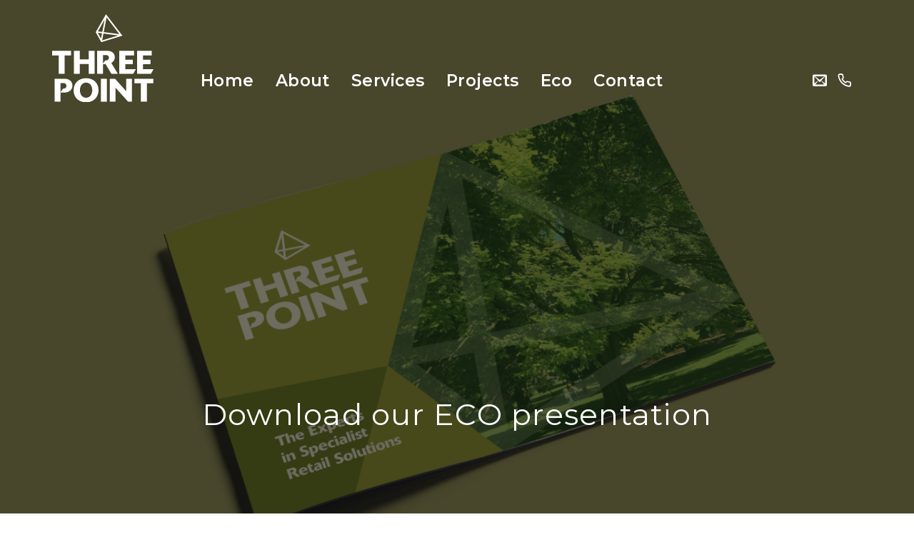

--- FILE ---
content_type: text/html; charset=UTF-8
request_url: https://threepd.co.uk/download-eco-presentation/
body_size: 18707
content:
<!DOCTYPE html>
<html lang="en">
<head>

	<meta http-equiv="Content-Type" content="text/html;charset=utf-8" />
<script type="text/javascript">
/* <![CDATA[ */
 var gform;gform||(document.addEventListener("gform_main_scripts_loaded",function(){gform.scriptsLoaded=!0}),window.addEventListener("DOMContentLoaded",function(){gform.domLoaded=!0}),gform={domLoaded:!1,scriptsLoaded:!1,initializeOnLoaded:function(o){gform.domLoaded&&gform.scriptsLoaded?o():!gform.domLoaded&&gform.scriptsLoaded?window.addEventListener("DOMContentLoaded",o):document.addEventListener("gform_main_scripts_loaded",o)},hooks:{action:{},filter:{}},addAction:function(o,n,r,t){gform.addHook("action",o,n,r,t)},addFilter:function(o,n,r,t){gform.addHook("filter",o,n,r,t)},doAction:function(o){gform.doHook("action",o,arguments)},applyFilters:function(o){return gform.doHook("filter",o,arguments)},removeAction:function(o,n){gform.removeHook("action",o,n)},removeFilter:function(o,n,r){gform.removeHook("filter",o,n,r)},addHook:function(o,n,r,t,i){null==gform.hooks[o][n]&&(gform.hooks[o][n]=[]);var e=gform.hooks[o][n];null==i&&(i=n+"_"+e.length),gform.hooks[o][n].push({tag:i,callable:r,priority:t=null==t?10:t})},doHook:function(n,o,r){var t;if(r=Array.prototype.slice.call(r,1),null!=gform.hooks[n][o]&&((o=gform.hooks[n][o]).sort(function(o,n){return o.priority-n.priority}),o.forEach(function(o){"function"!=typeof(t=o.callable)&&(t=window[t]),"action"==n?t.apply(null,r):r[0]=t.apply(null,r)})),"filter"==n)return r[0]},removeHook:function(o,n,t,i){var r;null!=gform.hooks[o][n]&&(r=(r=gform.hooks[o][n]).filter(function(o,n,r){return!!(null!=i&&i!=o.tag||null!=t&&t!=o.priority)}),gform.hooks[o][n]=r)}}); 
/* ]]> */
</script>

	<meta name="viewport" content="width=device-width, initial-scale=1.0"/>

	<link rel="preconnect" href="https://fonts.googleapis.com">
	<link rel="preconnect" href="https://fonts.gstatic.com" crossorigin>
	<link href="https://fonts.googleapis.com/css2?family=Montserrat:wght@300;400;600;800&display=swap" rel="stylesheet">

	<link rel="apple-touch-icon-precomposed" sizes="180x180" href="https://threepd.co.uk/wp-content/themes/threepoint/favicons/apple-touch-icon.png" />
<link rel="icon" type="image/png" href="https://threepd.co.uk/wp-content/themes/threepoint/favicons/favicon-32x32.png" sizes="32x32" />
<link rel="icon" type="image/png" href="https://threepd.co.uk/wp-content/themes/threepoint/favicons/favicon-16x16.png" sizes="16x16" />

	<meta name='robots' content='index, follow, max-image-preview:large, max-snippet:-1, max-video-preview:-1' />
	<style>img:is([sizes="auto" i], [sizes^="auto," i]) { contain-intrinsic-size: 3000px 1500px }</style>
	
	<!-- This site is optimized with the Yoast SEO plugin v26.2 - https://yoast.com/wordpress/plugins/seo/ -->
	<title>Download our ECO Presentation - Three Point</title>
	<meta property="og:locale" content="en_GB" />
	<meta property="og:type" content="article" />
	<meta property="og:title" content="Download our ECO Presentation - Three Point" />
	<meta property="og:url" content="https://threepd.co.uk/download-eco-presentation/" />
	<meta property="og:site_name" content="Three Point" />
	<meta property="article:modified_time" content="2023-06-18T09:44:24+00:00" />
	<meta property="og:image" content="https://threepd.co.uk/wp-content/uploads/Eco-brochure-v1-banner-bg.png" />
	<meta property="og:image:width" content="1400" />
	<meta property="og:image:height" content="744" />
	<meta property="og:image:type" content="image/png" />
	<meta name="twitter:card" content="summary_large_image" />
	<script type="application/ld+json" class="yoast-schema-graph">{"@context":"https://schema.org","@graph":[{"@type":"WebPage","@id":"https://threepd.co.uk/download-eco-presentation/","url":"https://threepd.co.uk/download-eco-presentation/","name":"Download our ECO Presentation - Three Point","isPartOf":{"@id":"https://threepd.co.uk/#website"},"primaryImageOfPage":{"@id":"https://threepd.co.uk/download-eco-presentation/#primaryimage"},"image":{"@id":"https://threepd.co.uk/download-eco-presentation/#primaryimage"},"thumbnailUrl":"https://threepd.co.uk/wp-content/uploads/Eco-brochure-v1-banner-bg.png","datePublished":"2023-06-18T09:13:43+00:00","dateModified":"2023-06-18T09:44:24+00:00","breadcrumb":{"@id":"https://threepd.co.uk/download-eco-presentation/#breadcrumb"},"inLanguage":"en-GB","potentialAction":[{"@type":"ReadAction","target":["https://threepd.co.uk/download-eco-presentation/"]}]},{"@type":"ImageObject","inLanguage":"en-GB","@id":"https://threepd.co.uk/download-eco-presentation/#primaryimage","url":"https://threepd.co.uk/wp-content/uploads/Eco-brochure-v1-banner-bg.png","contentUrl":"https://threepd.co.uk/wp-content/uploads/Eco-brochure-v1-banner-bg.png","width":1400,"height":744},{"@type":"BreadcrumbList","@id":"https://threepd.co.uk/download-eco-presentation/#breadcrumb","itemListElement":[{"@type":"ListItem","position":1,"name":"Home","item":"https://threepd.co.uk/"},{"@type":"ListItem","position":2,"name":"Download our ECO Presentation"}]},{"@type":"WebSite","@id":"https://threepd.co.uk/#website","url":"https://threepd.co.uk/","name":"Three Point","description":"","potentialAction":[{"@type":"SearchAction","target":{"@type":"EntryPoint","urlTemplate":"https://threepd.co.uk/?s={search_term_string}"},"query-input":{"@type":"PropertyValueSpecification","valueRequired":true,"valueName":"search_term_string"}}],"inLanguage":"en-GB"}]}</script>
	<!-- / Yoast SEO plugin. -->


<link rel='stylesheet' id='sbi_styles-css' href='https://threepd.co.uk/wp-content/plugins/instagram-feed/css/sbi-styles.min.css?ver=6.9.1' type='text/css' media='all' />
<style id='classic-theme-styles-inline-css' type='text/css'>
/*! This file is auto-generated */
.wp-block-button__link{color:#fff;background-color:#32373c;border-radius:9999px;box-shadow:none;text-decoration:none;padding:calc(.667em + 2px) calc(1.333em + 2px);font-size:1.125em}.wp-block-file__button{background:#32373c;color:#fff;text-decoration:none}
</style>
<style id='global-styles-inline-css' type='text/css'>
:root{--wp--preset--aspect-ratio--square: 1;--wp--preset--aspect-ratio--4-3: 4/3;--wp--preset--aspect-ratio--3-4: 3/4;--wp--preset--aspect-ratio--3-2: 3/2;--wp--preset--aspect-ratio--2-3: 2/3;--wp--preset--aspect-ratio--16-9: 16/9;--wp--preset--aspect-ratio--9-16: 9/16;--wp--preset--color--black: #000000;--wp--preset--color--cyan-bluish-gray: #abb8c3;--wp--preset--color--white: #ffffff;--wp--preset--color--pale-pink: #f78da7;--wp--preset--color--vivid-red: #cf2e2e;--wp--preset--color--luminous-vivid-orange: #ff6900;--wp--preset--color--luminous-vivid-amber: #fcb900;--wp--preset--color--light-green-cyan: #7bdcb5;--wp--preset--color--vivid-green-cyan: #00d084;--wp--preset--color--pale-cyan-blue: #8ed1fc;--wp--preset--color--vivid-cyan-blue: #0693e3;--wp--preset--color--vivid-purple: #9b51e0;--wp--preset--gradient--vivid-cyan-blue-to-vivid-purple: linear-gradient(135deg,rgba(6,147,227,1) 0%,rgb(155,81,224) 100%);--wp--preset--gradient--light-green-cyan-to-vivid-green-cyan: linear-gradient(135deg,rgb(122,220,180) 0%,rgb(0,208,130) 100%);--wp--preset--gradient--luminous-vivid-amber-to-luminous-vivid-orange: linear-gradient(135deg,rgba(252,185,0,1) 0%,rgba(255,105,0,1) 100%);--wp--preset--gradient--luminous-vivid-orange-to-vivid-red: linear-gradient(135deg,rgba(255,105,0,1) 0%,rgb(207,46,46) 100%);--wp--preset--gradient--very-light-gray-to-cyan-bluish-gray: linear-gradient(135deg,rgb(238,238,238) 0%,rgb(169,184,195) 100%);--wp--preset--gradient--cool-to-warm-spectrum: linear-gradient(135deg,rgb(74,234,220) 0%,rgb(151,120,209) 20%,rgb(207,42,186) 40%,rgb(238,44,130) 60%,rgb(251,105,98) 80%,rgb(254,248,76) 100%);--wp--preset--gradient--blush-light-purple: linear-gradient(135deg,rgb(255,206,236) 0%,rgb(152,150,240) 100%);--wp--preset--gradient--blush-bordeaux: linear-gradient(135deg,rgb(254,205,165) 0%,rgb(254,45,45) 50%,rgb(107,0,62) 100%);--wp--preset--gradient--luminous-dusk: linear-gradient(135deg,rgb(255,203,112) 0%,rgb(199,81,192) 50%,rgb(65,88,208) 100%);--wp--preset--gradient--pale-ocean: linear-gradient(135deg,rgb(255,245,203) 0%,rgb(182,227,212) 50%,rgb(51,167,181) 100%);--wp--preset--gradient--electric-grass: linear-gradient(135deg,rgb(202,248,128) 0%,rgb(113,206,126) 100%);--wp--preset--gradient--midnight: linear-gradient(135deg,rgb(2,3,129) 0%,rgb(40,116,252) 100%);--wp--preset--font-size--small: 13px;--wp--preset--font-size--medium: 20px;--wp--preset--font-size--large: 36px;--wp--preset--font-size--x-large: 42px;--wp--preset--spacing--20: 0.44rem;--wp--preset--spacing--30: 0.67rem;--wp--preset--spacing--40: 1rem;--wp--preset--spacing--50: 1.5rem;--wp--preset--spacing--60: 2.25rem;--wp--preset--spacing--70: 3.38rem;--wp--preset--spacing--80: 5.06rem;--wp--preset--shadow--natural: 6px 6px 9px rgba(0, 0, 0, 0.2);--wp--preset--shadow--deep: 12px 12px 50px rgba(0, 0, 0, 0.4);--wp--preset--shadow--sharp: 6px 6px 0px rgba(0, 0, 0, 0.2);--wp--preset--shadow--outlined: 6px 6px 0px -3px rgba(255, 255, 255, 1), 6px 6px rgba(0, 0, 0, 1);--wp--preset--shadow--crisp: 6px 6px 0px rgba(0, 0, 0, 1);}:where(.is-layout-flex){gap: 0.5em;}:where(.is-layout-grid){gap: 0.5em;}body .is-layout-flex{display: flex;}.is-layout-flex{flex-wrap: wrap;align-items: center;}.is-layout-flex > :is(*, div){margin: 0;}body .is-layout-grid{display: grid;}.is-layout-grid > :is(*, div){margin: 0;}:where(.wp-block-columns.is-layout-flex){gap: 2em;}:where(.wp-block-columns.is-layout-grid){gap: 2em;}:where(.wp-block-post-template.is-layout-flex){gap: 1.25em;}:where(.wp-block-post-template.is-layout-grid){gap: 1.25em;}.has-black-color{color: var(--wp--preset--color--black) !important;}.has-cyan-bluish-gray-color{color: var(--wp--preset--color--cyan-bluish-gray) !important;}.has-white-color{color: var(--wp--preset--color--white) !important;}.has-pale-pink-color{color: var(--wp--preset--color--pale-pink) !important;}.has-vivid-red-color{color: var(--wp--preset--color--vivid-red) !important;}.has-luminous-vivid-orange-color{color: var(--wp--preset--color--luminous-vivid-orange) !important;}.has-luminous-vivid-amber-color{color: var(--wp--preset--color--luminous-vivid-amber) !important;}.has-light-green-cyan-color{color: var(--wp--preset--color--light-green-cyan) !important;}.has-vivid-green-cyan-color{color: var(--wp--preset--color--vivid-green-cyan) !important;}.has-pale-cyan-blue-color{color: var(--wp--preset--color--pale-cyan-blue) !important;}.has-vivid-cyan-blue-color{color: var(--wp--preset--color--vivid-cyan-blue) !important;}.has-vivid-purple-color{color: var(--wp--preset--color--vivid-purple) !important;}.has-black-background-color{background-color: var(--wp--preset--color--black) !important;}.has-cyan-bluish-gray-background-color{background-color: var(--wp--preset--color--cyan-bluish-gray) !important;}.has-white-background-color{background-color: var(--wp--preset--color--white) !important;}.has-pale-pink-background-color{background-color: var(--wp--preset--color--pale-pink) !important;}.has-vivid-red-background-color{background-color: var(--wp--preset--color--vivid-red) !important;}.has-luminous-vivid-orange-background-color{background-color: var(--wp--preset--color--luminous-vivid-orange) !important;}.has-luminous-vivid-amber-background-color{background-color: var(--wp--preset--color--luminous-vivid-amber) !important;}.has-light-green-cyan-background-color{background-color: var(--wp--preset--color--light-green-cyan) !important;}.has-vivid-green-cyan-background-color{background-color: var(--wp--preset--color--vivid-green-cyan) !important;}.has-pale-cyan-blue-background-color{background-color: var(--wp--preset--color--pale-cyan-blue) !important;}.has-vivid-cyan-blue-background-color{background-color: var(--wp--preset--color--vivid-cyan-blue) !important;}.has-vivid-purple-background-color{background-color: var(--wp--preset--color--vivid-purple) !important;}.has-black-border-color{border-color: var(--wp--preset--color--black) !important;}.has-cyan-bluish-gray-border-color{border-color: var(--wp--preset--color--cyan-bluish-gray) !important;}.has-white-border-color{border-color: var(--wp--preset--color--white) !important;}.has-pale-pink-border-color{border-color: var(--wp--preset--color--pale-pink) !important;}.has-vivid-red-border-color{border-color: var(--wp--preset--color--vivid-red) !important;}.has-luminous-vivid-orange-border-color{border-color: var(--wp--preset--color--luminous-vivid-orange) !important;}.has-luminous-vivid-amber-border-color{border-color: var(--wp--preset--color--luminous-vivid-amber) !important;}.has-light-green-cyan-border-color{border-color: var(--wp--preset--color--light-green-cyan) !important;}.has-vivid-green-cyan-border-color{border-color: var(--wp--preset--color--vivid-green-cyan) !important;}.has-pale-cyan-blue-border-color{border-color: var(--wp--preset--color--pale-cyan-blue) !important;}.has-vivid-cyan-blue-border-color{border-color: var(--wp--preset--color--vivid-cyan-blue) !important;}.has-vivid-purple-border-color{border-color: var(--wp--preset--color--vivid-purple) !important;}.has-vivid-cyan-blue-to-vivid-purple-gradient-background{background: var(--wp--preset--gradient--vivid-cyan-blue-to-vivid-purple) !important;}.has-light-green-cyan-to-vivid-green-cyan-gradient-background{background: var(--wp--preset--gradient--light-green-cyan-to-vivid-green-cyan) !important;}.has-luminous-vivid-amber-to-luminous-vivid-orange-gradient-background{background: var(--wp--preset--gradient--luminous-vivid-amber-to-luminous-vivid-orange) !important;}.has-luminous-vivid-orange-to-vivid-red-gradient-background{background: var(--wp--preset--gradient--luminous-vivid-orange-to-vivid-red) !important;}.has-very-light-gray-to-cyan-bluish-gray-gradient-background{background: var(--wp--preset--gradient--very-light-gray-to-cyan-bluish-gray) !important;}.has-cool-to-warm-spectrum-gradient-background{background: var(--wp--preset--gradient--cool-to-warm-spectrum) !important;}.has-blush-light-purple-gradient-background{background: var(--wp--preset--gradient--blush-light-purple) !important;}.has-blush-bordeaux-gradient-background{background: var(--wp--preset--gradient--blush-bordeaux) !important;}.has-luminous-dusk-gradient-background{background: var(--wp--preset--gradient--luminous-dusk) !important;}.has-pale-ocean-gradient-background{background: var(--wp--preset--gradient--pale-ocean) !important;}.has-electric-grass-gradient-background{background: var(--wp--preset--gradient--electric-grass) !important;}.has-midnight-gradient-background{background: var(--wp--preset--gradient--midnight) !important;}.has-small-font-size{font-size: var(--wp--preset--font-size--small) !important;}.has-medium-font-size{font-size: var(--wp--preset--font-size--medium) !important;}.has-large-font-size{font-size: var(--wp--preset--font-size--large) !important;}.has-x-large-font-size{font-size: var(--wp--preset--font-size--x-large) !important;}
:where(.wp-block-post-template.is-layout-flex){gap: 1.25em;}:where(.wp-block-post-template.is-layout-grid){gap: 1.25em;}
:where(.wp-block-columns.is-layout-flex){gap: 2em;}:where(.wp-block-columns.is-layout-grid){gap: 2em;}
:root :where(.wp-block-pullquote){font-size: 1.5em;line-height: 1.6;}
</style>
<link rel='stylesheet' id='style-css-css' href='https://threepd.co.uk/wp-content/themes/threepoint/styles/css/site.css?ver=1.39' type='text/css' media='all' />
<link rel='stylesheet' id='stylssse-css' href='https://threepd.co.uk/wp-content/plugins/star-rating-gravity-form/js/rateit.css?ver=1.0.0' type='text/css' media='all' />
<link rel='stylesheet' id='SRGF_admin_style-css' href='https://threepd.co.uk/wp-content/plugins/star-rating-gravity-form/includes/css/admin_style.css?ver=1.0.0' type='text/css' media='all' />
<script type="text/javascript" src="https://threepd.co.uk/wp-includes/js/jquery/jquery.min.js?ver=3.7.1" id="jquery-core-js"></script>
<script type="text/javascript" src="https://threepd.co.uk/wp-includes/js/jquery/jquery-migrate.min.js?ver=3.4.1" id="jquery-migrate-js"></script>
<script type="text/javascript" src="https://threepd.co.uk/wp-content/plugins/star-rating-gravity-form/js/jquery.rateit.js?ver=1.0.0" id="scrsssipt-js"></script>
<script type="text/javascript" src="https://threepd.co.uk/wp-content/plugins/star-rating-gravity-form/js/rating.js?ver=1.0.0" id="scrsipt-js"></script>
<link rel="https://api.w.org/" href="https://threepd.co.uk/wp-json/" /><link rel="alternate" title="JSON" type="application/json" href="https://threepd.co.uk/wp-json/wp/v2/pages/7987" /><link rel="EditURI" type="application/rsd+xml" title="RSD" href="https://threepd.co.uk/xmlrpc.php?rsd" />
<link rel="alternate" title="oEmbed (JSON)" type="application/json+oembed" href="https://threepd.co.uk/wp-json/oembed/1.0/embed?url=https%3A%2F%2Fthreepd.co.uk%2Fdownload-eco-presentation%2F" />
<link rel="alternate" title="oEmbed (XML)" type="text/xml+oembed" href="https://threepd.co.uk/wp-json/oembed/1.0/embed?url=https%3A%2F%2Fthreepd.co.uk%2Fdownload-eco-presentation%2F&#038;format=xml" />
	<!-- Google tag (gtag.js) -->
<script async src="https://www.googletagmanager.com/gtag/js?id=G-KXBVB59L36"></script>
<script>
  window.dataLayer = window.dataLayer || [];
  function gtag(){dataLayer.push(arguments);}
  gtag('js', new Date());

  gtag('config', 'G-KXBVB59L36');
</script>
	<style>
		.eco-cta{background:#a8a465!important;}
	</style>
</head>

<body class="wp-singular page-template-default page page-id-7987 wp-theme-threepoint">
<div class="main-wrap">

<div class="hidden-nav">
	<div class="container flex-header">
					<div class="header-left" itemscope itemtype="http://schema.org/Organization">
				<a href='https://threepd.co.uk/' class='logo'><img src='https://threepd.co.uk/wp-content/uploads/logo.svg' alt='Three Point Logo' height='122' width='142'></a>			</div>
			<div class="header-right right-align">
				<div class="menu-button">
					<button class="hamburger hamburger--spin menu-trigger" type="button">
						<span class="hamburger-box">
							<span class="hamburger-inner"></span>
						</span>
					</button>
				</div>
			</div>
			</div>
</div>

<div class="sticky-content">

<header class="absolute">
	<div class="container flex-header">
					<div class="header-left">
				<a href='https://threepd.co.uk/' class='logo'><img src='https://threepd.co.uk/wp-content/uploads/logo.svg' alt='Three Point Logo' height='122' width='142'></a>			</div>
			<div class="header-right">
				<ul id="menu-main-menu" class="main-menu hori-list"><li id="menu-item-703" class="menu-item menu-item-type-post_type menu-item-object-page menu-item-home menu-item-703"><a href="https://threepd.co.uk/">Home</a></li>
<li id="menu-item-767" class="menu-item menu-item-type-post_type menu-item-object-page menu-item-has-children menu-item-767"><a href="https://threepd.co.uk/about/">About</a>
<ul class="sub-menu">
	<li id="menu-item-6739" class="menu-item menu-item-type-post_type menu-item-object-page menu-item-6739"><a href="https://threepd.co.uk/meet-the-team/">Meet the team</a></li>
	<li id="menu-item-6740" class="menu-item menu-item-type-post_type menu-item-object-page menu-item-6740"><a href="https://threepd.co.uk/our-capabilities/">Our capabilities</a></li>
	<li id="menu-item-8439" class="menu-item menu-item-type-post_type menu-item-object-page menu-item-8439"><a href="https://threepd.co.uk/about/client-testimonials/">Client Testimonials</a></li>
	<li id="menu-item-6792" class="menu-item menu-item-type-post_type menu-item-object-page menu-item-6792"><a href="https://threepd.co.uk/news/">News</a></li>
</ul>
</li>
<li id="menu-item-770" class="menu-item menu-item-type-post_type menu-item-object-page menu-item-has-children menu-item-770"><a href="https://threepd.co.uk/services/">Services</a>
<ul class="sub-menu">
	<li id="menu-item-6746" class="menu-item menu-item-type-post_type menu-item-object-services menu-item-6746"><a href="https://threepd.co.uk/service/shop-fitting/">Shop Fitting</a></li>
	<li id="menu-item-6745" class="menu-item menu-item-type-post_type menu-item-object-services menu-item-6745"><a href="https://threepd.co.uk/service/point-of-sale/">Point of Sale</a></li>
	<li id="menu-item-6742" class="menu-item menu-item-type-post_type menu-item-object-services menu-item-6742"><a href="https://threepd.co.uk/service/exhibition-stands/">Exhibition Stands</a></li>
	<li id="menu-item-6741" class="menu-item menu-item-type-post_type menu-item-object-services menu-item-6741"><a href="https://threepd.co.uk/service/branding-and-signage/">Branding and Signage</a></li>
	<li id="menu-item-6744" class="menu-item menu-item-type-post_type menu-item-object-services menu-item-6744"><a href="https://threepd.co.uk/service/giant-cups/">Giant Cups</a></li>
	<li id="menu-item-6743" class="menu-item menu-item-type-post_type menu-item-object-services menu-item-6743"><a href="https://threepd.co.uk/service/experiential/">Experiential</a></li>
</ul>
</li>
<li id="menu-item-7328" class="menu-item menu-item-type-custom menu-item-object-custom menu-item-has-children menu-item-7328"><a href="#">Projects</a>
<ul class="sub-menu">
	<li id="menu-item-769" class="menu-item menu-item-type-post_type menu-item-object-page menu-item-769"><a href="https://threepd.co.uk/projects/">Case Studies</a></li>
	<li id="menu-item-7329" class="menu-item menu-item-type-post_type menu-item-object-page menu-item-7329"><a href="https://threepd.co.uk/gallery/">Gallery</a></li>
</ul>
</li>
<li id="menu-item-768" class="menu-item menu-item-type-post_type menu-item-object-page menu-item-768"><a href="https://threepd.co.uk/eco/">Eco</a></li>
<li id="menu-item-522" class="menu-item menu-item-type-post_type menu-item-object-page menu-item-522"><a href="https://threepd.co.uk/contact/">Contact</a></li>
</ul>				<div class="heeader-contact"><a class="icon icon-envelop" href="mailto:info@threepd.co.uk"></a><a class="icon icon-phone1" href="tel:+44 (0)1530 839 777"></a></div>
				<div class="menu-button">
					<button class="hamburger hamburger--spin menu-trigger" type="button">
						<span class="hamburger-box">
							<span class="hamburger-inner"></span>
						</span>
					</button>
				</div>
			</div>
			</div>
</header>
	<div class="banner-wrap">
		
	<div class="banner cover-bg flex-middle ">
							<div class="inline-cover">
					<img width="1400" height="744" src="https://threepd.co.uk/wp-content/uploads/Eco-brochure-v1-banner-bg.png" class="attachment-large size-large" alt="" decoding="async" fetchpriority="high" />				</div>
						
			<div class="item-overlay"></div>
							<div class="container flex-middle">
					<div class="banner-heading flex-middle--item center-align">
										    		<h1 class="banner-title">Download our ECO presentation</h1>
				    												</div>
				</div>
					</div>
	</div>
	</div>
<main class="site-main">		
	<section class='content-block block-columns boxed no-bg color-default' id='brochure-v1'><div class='container'>
<div class="wysiwyg-content row flex-same-height flex-middle ie11  copy-copy">
			
			<div class="twelve columns" data-aos="fade-up" data-aos-offset="50" data-aos-easing="ease-in-sine">
				<h2 class='section-title'>Focus on Sustainability</h2>							</div>

																		<div class="six columns" data-aos="fade-up" data-aos-offset="50" data-aos-easing="ease-in-sine"><p>We understand that sustainability is an ongoing concern for the retail industry. </p>
<p>That&#8217;s why we&#8217;re committed to helping our clients create more sustainable and environmentally friendly retail displays.</p>
<p>Download our ECO presentation to find out more&#8230;</p>
</div>
																<div class="six columns"  data-aos="fade-up" data-aos-offset="80" data-aos-easing="ease-in-sine">
                <div class='gf_browser_chrome gform_wrapper gravity-theme' id='gform_wrapper_8' ><div id='gf_8' class='gform_anchor' tabindex='-1'></div><form method='post' enctype='multipart/form-data' target='gform_ajax_frame_8' id='gform_8'  action='/download-eco-presentation/#gf_8' >
                        <div class='gform_body gform-body'><div id='gform_fields_8' class='gform_fields top_label form_sublabel_below description_below'><div id="field_8_1" class="gfield gfield_contains_required field_sublabel_below field_description_below hidden_label gfield_visibility_visible" ><label class='gfield_label' for='input_8_1' >First name<span class="gfield_required"><span class="gfield_required gfield_required_text">(Required)</span></span></label><div class='ginput_container ginput_container_text'><input name='input_1' id='input_8_1' type='text' value='' class='large'    placeholder='First name' aria-required="true" aria-invalid="false"   /> </div></div><div id="field_8_2" class="gfield gfield--width-full gfield_contains_required field_sublabel_below field_description_below hidden_label gfield_visibility_visible" ><label class='gfield_label' for='input_8_2' >Last name<span class="gfield_required"><span class="gfield_required gfield_required_text">(Required)</span></span></label><div class='ginput_container ginput_container_text'><input name='input_2' id='input_8_2' type='text' value='' class='large'    placeholder='Last name' aria-required="true" aria-invalid="false"   /> </div></div><div id="field_8_3" class="gfield gfield--width-full gfield_contains_required field_sublabel_below field_description_below hidden_label gfield_visibility_visible" ><label class='gfield_label' for='input_8_3' >Email<span class="gfield_required"><span class="gfield_required gfield_required_text">(Required)</span></span></label><div class='ginput_container ginput_container_email'>
                            <input name='input_3' id='input_8_3' type='text' value='' class='large'   placeholder='Email' aria-required="true" aria-invalid="false"  />
                        </div></div><div id="field_8_4" class="gfield gfield--width-full field_sublabel_below field_description_below hidden_label gfield_visibility_visible" ><label class='gfield_label' for='input_8_4' >Phone</label><div class='ginput_container ginput_container_text'><input name='input_4' id='input_8_4' type='text' value='' class='large'    placeholder='Phone'  aria-invalid="false"   /> </div></div><div id="field_8_5" class="gfield gfield--width-full field_sublabel_below field_description_below hidden_label gfield_visibility_visible" ><label class='gfield_label' for='input_8_5' >Company</label><div class='ginput_container ginput_container_text'><input name='input_5' id='input_8_5' type='text' value='' class='large'    placeholder='Company'  aria-invalid="false"   /> </div></div><div id="field_8_6" class="gfield gfield--width-full field_sublabel_below field_description_below hidden_label gfield_visibility_visible" ><label class='gfield_label' for='input_8_6' >How did you hear about us?</label><div class='ginput_container ginput_container_select'><select name='input_6' id='input_8_6' class='large gfield_select'     aria-invalid="false" ><option value='' selected='selected' class='gf_placeholder'>How did you hear about us?</option><option value='Google' >Google</option><option value='Word of mouth' >Word of mouth</option><option value='LinkedIn' >LinkedIn</option><option value='Instagram' >Instagram</option><option value='Twitter' >Twitter</option><option value='Other' >Other</option></select></div></div><fieldset id="field_8_8" class="gfield gfield--width-full gfield_contains_required field_sublabel_below field_description_above hidden_label gfield_visibility_visible" ><legend class='gfield_label gfield_label_before_complex'  >Consent<span class="gfield_required"><span class="gfield_required gfield_required_text">(Required)</span></span></legend><div class='gfield_description gfield_consent_description' id='gfield_consent_description_8_8'>By submitting this form I agree to receive timely blog updates from Three Point Design and consent to my data being stored and processed in accordance with their privacy policy.</div><div class='ginput_container ginput_container_consent'><input name='input_8.1' id='input_8_8_1' type='checkbox' value='1'  aria-describedby="gfield_consent_description_8_8 gfield_description_8_8" aria-required="true" aria-invalid="false"   /> <label class="gfield_consent_label" for='input_8_8_1' >I agree</label><span class="gfield_required gfield_required_text">(Required)</span><input type='hidden' name='input_8.2' value='I agree' class='gform_hidden' /><input type='hidden' name='input_8.3' value='6' class='gform_hidden' /></div></fieldset></div></div>
        <div class='gform_footer top_label'> <input type='submit' id='gform_submit_button_8' class='gform_button button' value='Download Presentation'  onclick='if(window["gf_submitting_8"]){return false;}  window["gf_submitting_8"]=true;  ' onkeypress='if( event.keyCode == 13 ){ if(window["gf_submitting_8"]){return false;} window["gf_submitting_8"]=true;  jQuery("#gform_8").trigger("submit",[true]); }' /> <input type='hidden' name='gform_ajax' value='form_id=8&amp;title=&amp;description=&amp;tabindex=0' />
            <input type='hidden' class='gform_hidden' name='is_submit_8' value='1' />
            <input type='hidden' class='gform_hidden' name='gform_submit' value='8' />
            
            <input type='hidden' class='gform_hidden' name='gform_unique_id' value='' />
            <input type='hidden' class='gform_hidden' name='state_8' value='[base64]' />
            <input type='hidden' class='gform_hidden' name='gform_target_page_number_8' id='gform_target_page_number_8' value='0' />
            <input type='hidden' class='gform_hidden' name='gform_source_page_number_8' id='gform_source_page_number_8' value='1' />
            <input type='hidden' name='gform_field_values' value='' />
            
        </div>
                        </form>
                        </div>
                <iframe style='display:none;width:0px;height:0px;' src='about:blank' name='gform_ajax_frame_8' id='gform_ajax_frame_8' title='This iframe contains the logic required to handle Ajax powered Gravity Forms.'></iframe>
                <script type="text/javascript">
/* <![CDATA[ */
 gform.initializeOnLoaded( function() {gformInitSpinner( 8, '[data-uri]' );jQuery('#gform_ajax_frame_8').on('load',function(){var contents = jQuery(this).contents().find('*').html();var is_postback = contents.indexOf('GF_AJAX_POSTBACK') >= 0;if(!is_postback){return;}var form_content = jQuery(this).contents().find('#gform_wrapper_8');var is_confirmation = jQuery(this).contents().find('#gform_confirmation_wrapper_8').length > 0;var is_redirect = contents.indexOf('gformRedirect(){') >= 0;var is_form = form_content.length > 0 && ! is_redirect && ! is_confirmation;var mt = parseInt(jQuery('html').css('margin-top'), 10) + parseInt(jQuery('body').css('margin-top'), 10) + 100;if(is_form){jQuery('#gform_wrapper_8').html(form_content.html());if(form_content.hasClass('gform_validation_error')){jQuery('#gform_wrapper_8').addClass('gform_validation_error');} else {jQuery('#gform_wrapper_8').removeClass('gform_validation_error');}setTimeout( function() { /* delay the scroll by 50 milliseconds to fix a bug in chrome */ jQuery(document).scrollTop(jQuery('#gform_wrapper_8').offset().top - mt); }, 50 );if(window['gformInitDatepicker']) {gformInitDatepicker();}if(window['gformInitPriceFields']) {gformInitPriceFields();}var current_page = jQuery('#gform_source_page_number_8').val();gformInitSpinner( 8, '[data-uri]' );jQuery(document).trigger('gform_page_loaded', [8, current_page]);window['gf_submitting_8'] = false;}else if(!is_redirect){var confirmation_content = jQuery(this).contents().find('.GF_AJAX_POSTBACK').html();if(!confirmation_content){confirmation_content = contents;}setTimeout(function(){jQuery('#gform_wrapper_8').replaceWith(confirmation_content);jQuery(document).scrollTop(jQuery('#gf_8').offset().top - mt);jQuery(document).trigger('gform_confirmation_loaded', [8]);window['gf_submitting_8'] = false;wp.a11y.speak(jQuery('#gform_confirmation_message_8').text());}, 50);}else{jQuery('#gform_8').append(contents);if(window['gformRedirect']) {gformRedirect();}}jQuery(document).trigger('gform_post_render', [8, current_page]);} );} ); 
/* ]]&gt; */
</script>

</div>
												
			</div></div></section>


</main>

</div>
<footer>
	<div class="container">
		<div class="row">
			<div class="six columns">
				<div class="row">
					<div class="five columns">
						<a href='https://threepd.co.uk/' class='logo'><img src='https://threepd.co.uk/wp-content/uploads/logo.svg' alt='Three Point logo' height='136' width='157'></a>					</div>
					<div class="seven columns">
						<div class="row">
							<div class="six columns">
																	<div class="flogos">
										<h4>Members of</h4>
																				<img src="https://threepd.co.uk/wp-content/uploads/zellar.png">
																				<img src="https://threepd.co.uk/wp-content/uploads/Central-England-Prestige-Awards-Innovation-and-Excellence-Awards-2025-Winner-Logo-1-e1746023579425.jpg">
																			</div>
															</div>
							<div class="six columns">
																	<div class="flogos">
										<h4>CSR</h4>
																				<img src="https://threepd.co.uk/wp-content/uploads/eco.png">
																				<img src="https://threepd.co.uk/wp-content/uploads/LOROS_Charity-logo-1.jpg">
																			</div>
															</div>
						</div>
					</div>
				</div>
			</div>
			<div class="six columns insta-feed">
				
<div id="sb_instagram"  class="sbi sbi_mob_col_2 sbi_tab_col_4 sbi_col_4 sbi_width_resp" style="padding-bottom: 10px;"	 data-feedid="*1"  data-res="auto" data-cols="4" data-colsmobile="2" data-colstablet="4" data-num="4" data-nummobile="2" data-item-padding="5"	 data-shortcode-atts="{&quot;feed&quot;:&quot;1&quot;}"  data-postid="7987" data-locatornonce="2036dfc4c1" data-imageaspectratio="1:1" data-sbi-flags="favorLocal">
	
	<div id="sbi_images"  style="gap: 10px;">
		<div class="sbi_item sbi_type_carousel sbi_new sbi_transition"
	id="sbi_18085956218129704" data-date="1769678174">
	<div class="sbi_photo_wrap">
		<a class="sbi_photo" href="https://www.instagram.com/p/DUFte-yiMSQ/" target="_blank" rel="noopener nofollow"
			data-full-res="https://scontent-lhr6-1.cdninstagram.com/v/t51.82787-15/622543064_18114737023622477_4051798533638950148_n.jpg?stp=dst-jpg_e35_tt6&#038;_nc_cat=110&#038;ccb=7-5&#038;_nc_sid=18de74&#038;efg=eyJlZmdfdGFnIjoiQ0FST1VTRUxfSVRFTS5iZXN0X2ltYWdlX3VybGdlbi5DMyJ9&#038;_nc_ohc=O1f8Po__loIQ7kNvwFG9RQf&#038;_nc_oc=AdmOmysckVVWjKpkGFM65eK4UMpMnvPltBjnqqoN4vzwsM6_F7koK_iKM6f4p_mm-8s&#038;_nc_zt=23&#038;_nc_ht=scontent-lhr6-1.cdninstagram.com&#038;edm=AM6HXa8EAAAA&#038;_nc_gid=p9qGXSPFQr37Zf-FO6Y1fA&#038;oh=00_AfurodEG21VPeSPqWB4IM0bkNnlGmV24cM1lEvxrJRMSyQ&#038;oe=6983BD2C"
			data-img-src-set="{&quot;d&quot;:&quot;https:\/\/scontent-lhr6-1.cdninstagram.com\/v\/t51.82787-15\/622543064_18114737023622477_4051798533638950148_n.jpg?stp=dst-jpg_e35_tt6&amp;_nc_cat=110&amp;ccb=7-5&amp;_nc_sid=18de74&amp;efg=eyJlZmdfdGFnIjoiQ0FST1VTRUxfSVRFTS5iZXN0X2ltYWdlX3VybGdlbi5DMyJ9&amp;_nc_ohc=O1f8Po__loIQ7kNvwFG9RQf&amp;_nc_oc=AdmOmysckVVWjKpkGFM65eK4UMpMnvPltBjnqqoN4vzwsM6_F7koK_iKM6f4p_mm-8s&amp;_nc_zt=23&amp;_nc_ht=scontent-lhr6-1.cdninstagram.com&amp;edm=AM6HXa8EAAAA&amp;_nc_gid=p9qGXSPFQr37Zf-FO6Y1fA&amp;oh=00_AfurodEG21VPeSPqWB4IM0bkNnlGmV24cM1lEvxrJRMSyQ&amp;oe=6983BD2C&quot;,&quot;150&quot;:&quot;https:\/\/scontent-lhr6-1.cdninstagram.com\/v\/t51.82787-15\/622543064_18114737023622477_4051798533638950148_n.jpg?stp=dst-jpg_e35_tt6&amp;_nc_cat=110&amp;ccb=7-5&amp;_nc_sid=18de74&amp;efg=eyJlZmdfdGFnIjoiQ0FST1VTRUxfSVRFTS5iZXN0X2ltYWdlX3VybGdlbi5DMyJ9&amp;_nc_ohc=O1f8Po__loIQ7kNvwFG9RQf&amp;_nc_oc=AdmOmysckVVWjKpkGFM65eK4UMpMnvPltBjnqqoN4vzwsM6_F7koK_iKM6f4p_mm-8s&amp;_nc_zt=23&amp;_nc_ht=scontent-lhr6-1.cdninstagram.com&amp;edm=AM6HXa8EAAAA&amp;_nc_gid=p9qGXSPFQr37Zf-FO6Y1fA&amp;oh=00_AfurodEG21VPeSPqWB4IM0bkNnlGmV24cM1lEvxrJRMSyQ&amp;oe=6983BD2C&quot;,&quot;320&quot;:&quot;https:\/\/scontent-lhr6-1.cdninstagram.com\/v\/t51.82787-15\/622543064_18114737023622477_4051798533638950148_n.jpg?stp=dst-jpg_e35_tt6&amp;_nc_cat=110&amp;ccb=7-5&amp;_nc_sid=18de74&amp;efg=eyJlZmdfdGFnIjoiQ0FST1VTRUxfSVRFTS5iZXN0X2ltYWdlX3VybGdlbi5DMyJ9&amp;_nc_ohc=O1f8Po__loIQ7kNvwFG9RQf&amp;_nc_oc=AdmOmysckVVWjKpkGFM65eK4UMpMnvPltBjnqqoN4vzwsM6_F7koK_iKM6f4p_mm-8s&amp;_nc_zt=23&amp;_nc_ht=scontent-lhr6-1.cdninstagram.com&amp;edm=AM6HXa8EAAAA&amp;_nc_gid=p9qGXSPFQr37Zf-FO6Y1fA&amp;oh=00_AfurodEG21VPeSPqWB4IM0bkNnlGmV24cM1lEvxrJRMSyQ&amp;oe=6983BD2C&quot;,&quot;640&quot;:&quot;https:\/\/scontent-lhr6-1.cdninstagram.com\/v\/t51.82787-15\/622543064_18114737023622477_4051798533638950148_n.jpg?stp=dst-jpg_e35_tt6&amp;_nc_cat=110&amp;ccb=7-5&amp;_nc_sid=18de74&amp;efg=eyJlZmdfdGFnIjoiQ0FST1VTRUxfSVRFTS5iZXN0X2ltYWdlX3VybGdlbi5DMyJ9&amp;_nc_ohc=O1f8Po__loIQ7kNvwFG9RQf&amp;_nc_oc=AdmOmysckVVWjKpkGFM65eK4UMpMnvPltBjnqqoN4vzwsM6_F7koK_iKM6f4p_mm-8s&amp;_nc_zt=23&amp;_nc_ht=scontent-lhr6-1.cdninstagram.com&amp;edm=AM6HXa8EAAAA&amp;_nc_gid=p9qGXSPFQr37Zf-FO6Y1fA&amp;oh=00_AfurodEG21VPeSPqWB4IM0bkNnlGmV24cM1lEvxrJRMSyQ&amp;oe=6983BD2C&quot;}">
			<span class="sbi-screenreader">ROLL UP ROLL UP 📢 FREE GIVEAWAY ALERT! 📢

We</span>
			<svg class="svg-inline--fa fa-clone fa-w-16 sbi_lightbox_carousel_icon" aria-hidden="true" aria-label="Clone" data-fa-proƒcessed="" data-prefix="far" data-icon="clone" role="img" xmlns="http://www.w3.org/2000/svg" viewBox="0 0 512 512">
                    <path fill="currentColor" d="M464 0H144c-26.51 0-48 21.49-48 48v48H48c-26.51 0-48 21.49-48 48v320c0 26.51 21.49 48 48 48h320c26.51 0 48-21.49 48-48v-48h48c26.51 0 48-21.49 48-48V48c0-26.51-21.49-48-48-48zM362 464H54a6 6 0 0 1-6-6V150a6 6 0 0 1 6-6h42v224c0 26.51 21.49 48 48 48h224v42a6 6 0 0 1-6 6zm96-96H150a6 6 0 0 1-6-6V54a6 6 0 0 1 6-6h308a6 6 0 0 1 6 6v308a6 6 0 0 1-6 6z"></path>
                </svg>						<img src="https://threepd.co.uk/wp-content/plugins/instagram-feed/img/placeholder.png" alt="ROLL UP ROLL UP 📢 FREE GIVEAWAY ALERT! 📢

We have designed and made our very own slimline Can Factice, and are doing a free giveaway.

👀 Yes, FREE!

If you are a drinks brand who has a slimline can product and looking for a bespoke made bit of POS to elevate your branding - either in time for your next show, roadshow, or for social media content – look no further, and enter below 👇 You won&#039;t want to miss this!

How to enter❗

To enter the giveaway, you must follow ALL of the steps that is in our Linkedin post:

https://www.linkedin.com/feed/update/urn:li:activity:7422565996592279552

T&amp;CS❗

*Date of cut off 18.02.2026

*Delivery to mainland England postcode only 

*1 Google form per person. No multi-applications allowed

*Winner to provide artwork for the Can wrap. Three Point to print. 

*Make sure to follow ALL of the steps above before submitting the form – this will be checked before we add you to the draw

*Date of winner announced 19.02.2026 and you will be contacted directly.

*Approval that data collated is for our giveaway and internal future comms. This can be opted out for.

*When winner is announced and item received - the winner must promote the Can Factice on social media platforms and tag us in all their content.

*Can Factice approx dimensions: 480mm diameter x 1030mm height

*Any queries, to contact: info@threepd.co.uk

.
.
#Giveaway #PrizeDraw #BrandActivation #PointOfSale #RetailMarketing #CanFactice #Factice #3D #CupDesign #CanDesign #NPD" aria-hidden="true">
		</a>
	</div>
</div><div class="sbi_item sbi_type_image sbi_new sbi_transition"
	id="sbi_17946814655961939" data-date="1769602397">
	<div class="sbi_photo_wrap">
		<a class="sbi_photo" href="https://www.instagram.com/p/DUDc89WCCkh/" target="_blank" rel="noopener nofollow"
			data-full-res="https://scontent-lhr8-2.cdninstagram.com/v/t51.82787-15/622145065_18114639838622477_1267959202525418720_n.jpg?stp=dst-jpg_e35_tt6&#038;_nc_cat=101&#038;ccb=7-5&#038;_nc_sid=18de74&#038;efg=eyJlZmdfdGFnIjoiRkVFRC5iZXN0X2ltYWdlX3VybGdlbi5DMyJ9&#038;_nc_ohc=wPHn4ZY5vTAQ7kNvwEv3xBG&#038;_nc_oc=AdlP8hgKZWaOZKypG-MIy2J1jHJ1Ux8d3a6zl9ih5vUof1c8GR6fz9gd482gue74lH0&#038;_nc_zt=23&#038;_nc_ht=scontent-lhr8-2.cdninstagram.com&#038;edm=AM6HXa8EAAAA&#038;_nc_gid=p9qGXSPFQr37Zf-FO6Y1fA&#038;oh=00_AfsXFOy9afAmPqdlurftB9ozCj3pA9YqmsGPm7yt-iLViA&#038;oe=6983E512"
			data-img-src-set="{&quot;d&quot;:&quot;https:\/\/scontent-lhr8-2.cdninstagram.com\/v\/t51.82787-15\/622145065_18114639838622477_1267959202525418720_n.jpg?stp=dst-jpg_e35_tt6&amp;_nc_cat=101&amp;ccb=7-5&amp;_nc_sid=18de74&amp;efg=eyJlZmdfdGFnIjoiRkVFRC5iZXN0X2ltYWdlX3VybGdlbi5DMyJ9&amp;_nc_ohc=wPHn4ZY5vTAQ7kNvwEv3xBG&amp;_nc_oc=AdlP8hgKZWaOZKypG-MIy2J1jHJ1Ux8d3a6zl9ih5vUof1c8GR6fz9gd482gue74lH0&amp;_nc_zt=23&amp;_nc_ht=scontent-lhr8-2.cdninstagram.com&amp;edm=AM6HXa8EAAAA&amp;_nc_gid=p9qGXSPFQr37Zf-FO6Y1fA&amp;oh=00_AfsXFOy9afAmPqdlurftB9ozCj3pA9YqmsGPm7yt-iLViA&amp;oe=6983E512&quot;,&quot;150&quot;:&quot;https:\/\/scontent-lhr8-2.cdninstagram.com\/v\/t51.82787-15\/622145065_18114639838622477_1267959202525418720_n.jpg?stp=dst-jpg_e35_tt6&amp;_nc_cat=101&amp;ccb=7-5&amp;_nc_sid=18de74&amp;efg=eyJlZmdfdGFnIjoiRkVFRC5iZXN0X2ltYWdlX3VybGdlbi5DMyJ9&amp;_nc_ohc=wPHn4ZY5vTAQ7kNvwEv3xBG&amp;_nc_oc=AdlP8hgKZWaOZKypG-MIy2J1jHJ1Ux8d3a6zl9ih5vUof1c8GR6fz9gd482gue74lH0&amp;_nc_zt=23&amp;_nc_ht=scontent-lhr8-2.cdninstagram.com&amp;edm=AM6HXa8EAAAA&amp;_nc_gid=p9qGXSPFQr37Zf-FO6Y1fA&amp;oh=00_AfsXFOy9afAmPqdlurftB9ozCj3pA9YqmsGPm7yt-iLViA&amp;oe=6983E512&quot;,&quot;320&quot;:&quot;https:\/\/scontent-lhr8-2.cdninstagram.com\/v\/t51.82787-15\/622145065_18114639838622477_1267959202525418720_n.jpg?stp=dst-jpg_e35_tt6&amp;_nc_cat=101&amp;ccb=7-5&amp;_nc_sid=18de74&amp;efg=eyJlZmdfdGFnIjoiRkVFRC5iZXN0X2ltYWdlX3VybGdlbi5DMyJ9&amp;_nc_ohc=wPHn4ZY5vTAQ7kNvwEv3xBG&amp;_nc_oc=AdlP8hgKZWaOZKypG-MIy2J1jHJ1Ux8d3a6zl9ih5vUof1c8GR6fz9gd482gue74lH0&amp;_nc_zt=23&amp;_nc_ht=scontent-lhr8-2.cdninstagram.com&amp;edm=AM6HXa8EAAAA&amp;_nc_gid=p9qGXSPFQr37Zf-FO6Y1fA&amp;oh=00_AfsXFOy9afAmPqdlurftB9ozCj3pA9YqmsGPm7yt-iLViA&amp;oe=6983E512&quot;,&quot;640&quot;:&quot;https:\/\/scontent-lhr8-2.cdninstagram.com\/v\/t51.82787-15\/622145065_18114639838622477_1267959202525418720_n.jpg?stp=dst-jpg_e35_tt6&amp;_nc_cat=101&amp;ccb=7-5&amp;_nc_sid=18de74&amp;efg=eyJlZmdfdGFnIjoiRkVFRC5iZXN0X2ltYWdlX3VybGdlbi5DMyJ9&amp;_nc_ohc=wPHn4ZY5vTAQ7kNvwEv3xBG&amp;_nc_oc=AdlP8hgKZWaOZKypG-MIy2J1jHJ1Ux8d3a6zl9ih5vUof1c8GR6fz9gd482gue74lH0&amp;_nc_zt=23&amp;_nc_ht=scontent-lhr8-2.cdninstagram.com&amp;edm=AM6HXa8EAAAA&amp;_nc_gid=p9qGXSPFQr37Zf-FO6Y1fA&amp;oh=00_AfsXFOy9afAmPqdlurftB9ozCj3pA9YqmsGPm7yt-iLViA&amp;oe=6983E512&quot;}">
			<span class="sbi-screenreader">@schlutersystemsuk opened their brand new Exhibiti</span>
									<img src="https://threepd.co.uk/wp-content/plugins/instagram-feed/img/placeholder.png" alt="@schlutersystemsuk opened their brand new Exhibition Room at their site in Coalville. As part of the project they asked us at Three Point to design some displays that could set the scene to visitors as they walked through. ✨

We had just over 2 weeks to develop, produce, deliver and install the displays in time for the official opening of their new Exhibition Hall.

Read all about it 💻 https://threepd.co.uk/project/exhibition-showroom-entrance-corridor/

Have an enquiry? 📩 info@threepd.co.uk

.
.
#RetailDisplay #RetailDesign #DigitalDisplay #BrandActivation" aria-hidden="true">
		</a>
	</div>
</div><div class="sbi_item sbi_type_video sbi_new sbi_transition"
	id="sbi_17874785829482282" data-date="1769524299">
	<div class="sbi_photo_wrap">
		<a class="sbi_photo" href="https://www.instagram.com/reel/DUBH7I9gsaT/" target="_blank" rel="noopener nofollow"
			data-full-res="https://scontent-lhr8-2.cdninstagram.com/v/t51.82787-15/622592759_18114553870622477_8492190433405596515_n.jpg?stp=dst-jpg_e35_tt6&#038;_nc_cat=101&#038;ccb=7-5&#038;_nc_sid=18de74&#038;efg=eyJlZmdfdGFnIjoiQ0xJUFMuYmVzdF9pbWFnZV91cmxnZW4uQzMifQ%3D%3D&#038;_nc_ohc=hJ5o7bO1lyEQ7kNvwHlBZA3&#038;_nc_oc=AdlC0y7MO9KVVdegmK3uGeBVDg188WTgbFCP7715PIkkOSXslvIwN_I72NLYhIfBKXU&#038;_nc_zt=23&#038;_nc_ht=scontent-lhr8-2.cdninstagram.com&#038;edm=AM6HXa8EAAAA&#038;_nc_gid=p9qGXSPFQr37Zf-FO6Y1fA&#038;oh=00_AfvEffctoGnbwnDORKDOHyUugiJKoGFVZIyPREeTKWtwkA&#038;oe=6983DA58"
			data-img-src-set="{&quot;d&quot;:&quot;https:\/\/scontent-lhr8-2.cdninstagram.com\/v\/t51.82787-15\/622592759_18114553870622477_8492190433405596515_n.jpg?stp=dst-jpg_e35_tt6&amp;_nc_cat=101&amp;ccb=7-5&amp;_nc_sid=18de74&amp;efg=eyJlZmdfdGFnIjoiQ0xJUFMuYmVzdF9pbWFnZV91cmxnZW4uQzMifQ%3D%3D&amp;_nc_ohc=hJ5o7bO1lyEQ7kNvwHlBZA3&amp;_nc_oc=AdlC0y7MO9KVVdegmK3uGeBVDg188WTgbFCP7715PIkkOSXslvIwN_I72NLYhIfBKXU&amp;_nc_zt=23&amp;_nc_ht=scontent-lhr8-2.cdninstagram.com&amp;edm=AM6HXa8EAAAA&amp;_nc_gid=p9qGXSPFQr37Zf-FO6Y1fA&amp;oh=00_AfvEffctoGnbwnDORKDOHyUugiJKoGFVZIyPREeTKWtwkA&amp;oe=6983DA58&quot;,&quot;150&quot;:&quot;https:\/\/scontent-lhr8-2.cdninstagram.com\/v\/t51.82787-15\/622592759_18114553870622477_8492190433405596515_n.jpg?stp=dst-jpg_e35_tt6&amp;_nc_cat=101&amp;ccb=7-5&amp;_nc_sid=18de74&amp;efg=eyJlZmdfdGFnIjoiQ0xJUFMuYmVzdF9pbWFnZV91cmxnZW4uQzMifQ%3D%3D&amp;_nc_ohc=hJ5o7bO1lyEQ7kNvwHlBZA3&amp;_nc_oc=AdlC0y7MO9KVVdegmK3uGeBVDg188WTgbFCP7715PIkkOSXslvIwN_I72NLYhIfBKXU&amp;_nc_zt=23&amp;_nc_ht=scontent-lhr8-2.cdninstagram.com&amp;edm=AM6HXa8EAAAA&amp;_nc_gid=p9qGXSPFQr37Zf-FO6Y1fA&amp;oh=00_AfvEffctoGnbwnDORKDOHyUugiJKoGFVZIyPREeTKWtwkA&amp;oe=6983DA58&quot;,&quot;320&quot;:&quot;https:\/\/scontent-lhr8-2.cdninstagram.com\/v\/t51.82787-15\/622592759_18114553870622477_8492190433405596515_n.jpg?stp=dst-jpg_e35_tt6&amp;_nc_cat=101&amp;ccb=7-5&amp;_nc_sid=18de74&amp;efg=eyJlZmdfdGFnIjoiQ0xJUFMuYmVzdF9pbWFnZV91cmxnZW4uQzMifQ%3D%3D&amp;_nc_ohc=hJ5o7bO1lyEQ7kNvwHlBZA3&amp;_nc_oc=AdlC0y7MO9KVVdegmK3uGeBVDg188WTgbFCP7715PIkkOSXslvIwN_I72NLYhIfBKXU&amp;_nc_zt=23&amp;_nc_ht=scontent-lhr8-2.cdninstagram.com&amp;edm=AM6HXa8EAAAA&amp;_nc_gid=p9qGXSPFQr37Zf-FO6Y1fA&amp;oh=00_AfvEffctoGnbwnDORKDOHyUugiJKoGFVZIyPREeTKWtwkA&amp;oe=6983DA58&quot;,&quot;640&quot;:&quot;https:\/\/scontent-lhr8-2.cdninstagram.com\/v\/t51.82787-15\/622592759_18114553870622477_8492190433405596515_n.jpg?stp=dst-jpg_e35_tt6&amp;_nc_cat=101&amp;ccb=7-5&amp;_nc_sid=18de74&amp;efg=eyJlZmdfdGFnIjoiQ0xJUFMuYmVzdF9pbWFnZV91cmxnZW4uQzMifQ%3D%3D&amp;_nc_ohc=hJ5o7bO1lyEQ7kNvwHlBZA3&amp;_nc_oc=AdlC0y7MO9KVVdegmK3uGeBVDg188WTgbFCP7715PIkkOSXslvIwN_I72NLYhIfBKXU&amp;_nc_zt=23&amp;_nc_ht=scontent-lhr8-2.cdninstagram.com&amp;edm=AM6HXa8EAAAA&amp;_nc_gid=p9qGXSPFQr37Zf-FO6Y1fA&amp;oh=00_AfvEffctoGnbwnDORKDOHyUugiJKoGFVZIyPREeTKWtwkA&amp;oe=6983DA58&quot;}">
			<span class="sbi-screenreader">Could YOU be our next brand collaboration? 💡

C</span>
						<svg style="color: rgba(255,255,255,1)" class="svg-inline--fa fa-play fa-w-14 sbi_playbtn" aria-label="Play" aria-hidden="true" data-fa-processed="" data-prefix="fa" data-icon="play" role="presentation" xmlns="http://www.w3.org/2000/svg" viewBox="0 0 448 512"><path fill="currentColor" d="M424.4 214.7L72.4 6.6C43.8-10.3 0 6.1 0 47.9V464c0 37.5 40.7 60.1 72.4 41.3l352-208c31.4-18.5 31.5-64.1 0-82.6z"></path></svg>			<img src="https://threepd.co.uk/wp-content/plugins/instagram-feed/img/placeholder.png" alt="Could YOU be our next brand collaboration? 💡

Check out a handful of our 2025 project collabs!
We continue to offer our best in class one-stop-shop service🔄 

What are you working on for Q1 and beyond? 👀

Let&#039;s discuss your next pop-up, showcase, retail display, campaign activation and point of sale project today! 🚀

📩 info@threepd.co.uk

Three Point 🔺
Your retail experience &amp; display partner.

.
.
#RetailMarketing #BrandActivation #RetailDisplay #RetailInnovation" aria-hidden="true">
		</a>
	</div>
</div><div class="sbi_item sbi_type_carousel sbi_new sbi_transition"
	id="sbi_18070614308393036" data-date="1769427920">
	<div class="sbi_photo_wrap">
		<a class="sbi_photo" href="https://www.instagram.com/p/DT-QKaSCL6S/" target="_blank" rel="noopener nofollow"
			data-full-res="https://scontent-lhr6-2.cdninstagram.com/v/t51.82787-15/621357852_18114464365622477_8677515476792243435_n.jpg?stp=dst-jpg_e35_tt6&#038;_nc_cat=105&#038;ccb=7-5&#038;_nc_sid=18de74&#038;efg=eyJlZmdfdGFnIjoiQ0FST1VTRUxfSVRFTS5iZXN0X2ltYWdlX3VybGdlbi5DMyJ9&#038;_nc_ohc=eSwyCjot_ccQ7kNvwFaaIgu&#038;_nc_oc=Adk1goi_I6F5z5OEo1H5Vx2SIWf_ryV-MJdFA41VjWlFUnF1SbbMfcpT1KwnChIROKs&#038;_nc_zt=23&#038;_nc_ht=scontent-lhr6-2.cdninstagram.com&#038;edm=AM6HXa8EAAAA&#038;_nc_gid=p9qGXSPFQr37Zf-FO6Y1fA&#038;oh=00_Afv8RKsiIknh35ORQ124xvzKrmGxUhaKgiw889-HLAs75Q&#038;oe=6983B54D"
			data-img-src-set="{&quot;d&quot;:&quot;https:\/\/scontent-lhr6-2.cdninstagram.com\/v\/t51.82787-15\/621357852_18114464365622477_8677515476792243435_n.jpg?stp=dst-jpg_e35_tt6&amp;_nc_cat=105&amp;ccb=7-5&amp;_nc_sid=18de74&amp;efg=eyJlZmdfdGFnIjoiQ0FST1VTRUxfSVRFTS5iZXN0X2ltYWdlX3VybGdlbi5DMyJ9&amp;_nc_ohc=eSwyCjot_ccQ7kNvwFaaIgu&amp;_nc_oc=Adk1goi_I6F5z5OEo1H5Vx2SIWf_ryV-MJdFA41VjWlFUnF1SbbMfcpT1KwnChIROKs&amp;_nc_zt=23&amp;_nc_ht=scontent-lhr6-2.cdninstagram.com&amp;edm=AM6HXa8EAAAA&amp;_nc_gid=p9qGXSPFQr37Zf-FO6Y1fA&amp;oh=00_Afv8RKsiIknh35ORQ124xvzKrmGxUhaKgiw889-HLAs75Q&amp;oe=6983B54D&quot;,&quot;150&quot;:&quot;https:\/\/scontent-lhr6-2.cdninstagram.com\/v\/t51.82787-15\/621357852_18114464365622477_8677515476792243435_n.jpg?stp=dst-jpg_e35_tt6&amp;_nc_cat=105&amp;ccb=7-5&amp;_nc_sid=18de74&amp;efg=eyJlZmdfdGFnIjoiQ0FST1VTRUxfSVRFTS5iZXN0X2ltYWdlX3VybGdlbi5DMyJ9&amp;_nc_ohc=eSwyCjot_ccQ7kNvwFaaIgu&amp;_nc_oc=Adk1goi_I6F5z5OEo1H5Vx2SIWf_ryV-MJdFA41VjWlFUnF1SbbMfcpT1KwnChIROKs&amp;_nc_zt=23&amp;_nc_ht=scontent-lhr6-2.cdninstagram.com&amp;edm=AM6HXa8EAAAA&amp;_nc_gid=p9qGXSPFQr37Zf-FO6Y1fA&amp;oh=00_Afv8RKsiIknh35ORQ124xvzKrmGxUhaKgiw889-HLAs75Q&amp;oe=6983B54D&quot;,&quot;320&quot;:&quot;https:\/\/scontent-lhr6-2.cdninstagram.com\/v\/t51.82787-15\/621357852_18114464365622477_8677515476792243435_n.jpg?stp=dst-jpg_e35_tt6&amp;_nc_cat=105&amp;ccb=7-5&amp;_nc_sid=18de74&amp;efg=eyJlZmdfdGFnIjoiQ0FST1VTRUxfSVRFTS5iZXN0X2ltYWdlX3VybGdlbi5DMyJ9&amp;_nc_ohc=eSwyCjot_ccQ7kNvwFaaIgu&amp;_nc_oc=Adk1goi_I6F5z5OEo1H5Vx2SIWf_ryV-MJdFA41VjWlFUnF1SbbMfcpT1KwnChIROKs&amp;_nc_zt=23&amp;_nc_ht=scontent-lhr6-2.cdninstagram.com&amp;edm=AM6HXa8EAAAA&amp;_nc_gid=p9qGXSPFQr37Zf-FO6Y1fA&amp;oh=00_Afv8RKsiIknh35ORQ124xvzKrmGxUhaKgiw889-HLAs75Q&amp;oe=6983B54D&quot;,&quot;640&quot;:&quot;https:\/\/scontent-lhr6-2.cdninstagram.com\/v\/t51.82787-15\/621357852_18114464365622477_8677515476792243435_n.jpg?stp=dst-jpg_e35_tt6&amp;_nc_cat=105&amp;ccb=7-5&amp;_nc_sid=18de74&amp;efg=eyJlZmdfdGFnIjoiQ0FST1VTRUxfSVRFTS5iZXN0X2ltYWdlX3VybGdlbi5DMyJ9&amp;_nc_ohc=eSwyCjot_ccQ7kNvwFaaIgu&amp;_nc_oc=Adk1goi_I6F5z5OEo1H5Vx2SIWf_ryV-MJdFA41VjWlFUnF1SbbMfcpT1KwnChIROKs&amp;_nc_zt=23&amp;_nc_ht=scontent-lhr6-2.cdninstagram.com&amp;edm=AM6HXa8EAAAA&amp;_nc_gid=p9qGXSPFQr37Zf-FO6Y1fA&amp;oh=00_Afv8RKsiIknh35ORQ124xvzKrmGxUhaKgiw889-HLAs75Q&amp;oe=6983B54D&quot;}">
			<span class="sbi-screenreader">We collaborated with @nike 👟

Our brief was to </span>
			<svg class="svg-inline--fa fa-clone fa-w-16 sbi_lightbox_carousel_icon" aria-hidden="true" aria-label="Clone" data-fa-proƒcessed="" data-prefix="far" data-icon="clone" role="img" xmlns="http://www.w3.org/2000/svg" viewBox="0 0 512 512">
                    <path fill="currentColor" d="M464 0H144c-26.51 0-48 21.49-48 48v48H48c-26.51 0-48 21.49-48 48v320c0 26.51 21.49 48 48 48h320c26.51 0 48-21.49 48-48v-48h48c26.51 0 48-21.49 48-48V48c0-26.51-21.49-48-48-48zM362 464H54a6 6 0 0 1-6-6V150a6 6 0 0 1 6-6h42v224c0 26.51 21.49 48 48 48h224v42a6 6 0 0 1-6 6zm96-96H150a6 6 0 0 1-6-6V54a6 6 0 0 1 6-6h308a6 6 0 0 1 6 6v308a6 6 0 0 1-6 6z"></path>
                </svg>						<img src="https://threepd.co.uk/wp-content/plugins/instagram-feed/img/placeholder.png" alt="We collaborated with @nike 👟

Our brief was to create a unique, standout event dressing for 1948 London in Shoreditch ready for a private launch event where they would be showcasing their NikeLab collaboration with @givenchy ’s Creative Director: Ricccardo Tisci 🤩

The collection features a line of colourful clothing and footwear - perfect for summer, available both for men and women.

Read all about it 💻 https://lnkd.in/erGcbs_g 

Want to collaborate? 📩 info@threepd.co.uk

.
.
#Nike #NikeLab #PopUp #RetailDisplay #BrandActivation" aria-hidden="true">
		</a>
	</div>
</div>	</div>

	<div id="sbi_load" >

	
			<span class="sbi_follow_btn sbi_custom" >
			<a target="_blank"
				rel="nofollow noopener"  href="https://www.instagram.com/threepointdesign3/" style="background: rgb(64,139,209);">
				<svg class="svg-inline--fa fa-instagram fa-w-14" aria-hidden="true" data-fa-processed="" aria-label="Instagram" data-prefix="fab" data-icon="instagram" role="img" viewBox="0 0 448 512">
                    <path fill="currentColor" d="M224.1 141c-63.6 0-114.9 51.3-114.9 114.9s51.3 114.9 114.9 114.9S339 319.5 339 255.9 287.7 141 224.1 141zm0 189.6c-41.1 0-74.7-33.5-74.7-74.7s33.5-74.7 74.7-74.7 74.7 33.5 74.7 74.7-33.6 74.7-74.7 74.7zm146.4-194.3c0 14.9-12 26.8-26.8 26.8-14.9 0-26.8-12-26.8-26.8s12-26.8 26.8-26.8 26.8 12 26.8 26.8zm76.1 27.2c-1.7-35.9-9.9-67.7-36.2-93.9-26.2-26.2-58-34.4-93.9-36.2-37-2.1-147.9-2.1-184.9 0-35.8 1.7-67.6 9.9-93.9 36.1s-34.4 58-36.2 93.9c-2.1 37-2.1 147.9 0 184.9 1.7 35.9 9.9 67.7 36.2 93.9s58 34.4 93.9 36.2c37 2.1 147.9 2.1 184.9 0 35.9-1.7 67.7-9.9 93.9-36.2 26.2-26.2 34.4-58 36.2-93.9 2.1-37 2.1-147.8 0-184.8zM398.8 388c-7.8 19.6-22.9 34.7-42.6 42.6-29.5 11.7-99.5 9-132.1 9s-102.7 2.6-132.1-9c-19.6-7.8-34.7-22.9-42.6-42.6-11.7-29.5-9-99.5-9-132.1s-2.6-102.7 9-132.1c7.8-19.6 22.9-34.7 42.6-42.6 29.5-11.7 99.5-9 132.1-9s102.7-2.6 132.1 9c19.6 7.8 34.7 22.9 42.6 42.6 11.7 29.5 9 99.5 9 132.1s2.7 102.7-9 132.1z"></path>
                </svg>				<span>Follow on Instagram</span>
			</a>
		</span>
	
</div>
		<span class="sbi_resized_image_data" data-feed-id="*1"
		  data-resized="{&quot;18070614308393036&quot;:{&quot;id&quot;:&quot;error&quot;,&quot;ratio&quot;:&quot;1.00&quot;,&quot;sizes&quot;:{&quot;full&quot;:640,&quot;low&quot;:320,&quot;thumb&quot;:150},&quot;extension&quot;:&quot;.jpg&quot;},&quot;17874785829482282&quot;:{&quot;id&quot;:&quot;error&quot;,&quot;ratio&quot;:&quot;1.00&quot;,&quot;sizes&quot;:{&quot;full&quot;:640,&quot;low&quot;:320,&quot;thumb&quot;:150},&quot;extension&quot;:&quot;.jpg&quot;},&quot;17946814655961939&quot;:{&quot;id&quot;:&quot;error&quot;,&quot;ratio&quot;:&quot;1.00&quot;,&quot;sizes&quot;:{&quot;full&quot;:640,&quot;low&quot;:320,&quot;thumb&quot;:150},&quot;extension&quot;:&quot;.jpg&quot;},&quot;18085956218129704&quot;:{&quot;id&quot;:&quot;error&quot;,&quot;ratio&quot;:&quot;1.00&quot;,&quot;sizes&quot;:{&quot;full&quot;:640,&quot;low&quot;:320,&quot;thumb&quot;:150},&quot;extension&quot;:&quot;.jpg&quot;}}">
	</span>
	</div>

			</div>
		</div>
		<div class="row below-footer">
			<div class="eight columns">
				<ul id="menu-footer-menu" class="footer-menu hori-list"><li id="menu-item-771" class="menu-item menu-item-type-post_type menu-item-object-page menu-item-home menu-item-771"><a href="https://threepd.co.uk/">Home</a></li>
<li id="menu-item-773" class="menu-item menu-item-type-post_type menu-item-object-page menu-item-773"><a href="https://threepd.co.uk/about/">About</a></li>
<li id="menu-item-777" class="menu-item menu-item-type-post_type menu-item-object-page menu-item-777"><a href="https://threepd.co.uk/services/">Services</a></li>
<li id="menu-item-776" class="menu-item menu-item-type-post_type menu-item-object-page menu-item-776"><a href="https://threepd.co.uk/projects/">Projects</a></li>
<li id="menu-item-775" class="menu-item menu-item-type-post_type menu-item-object-page menu-item-775"><a href="https://threepd.co.uk/eco/">Eco</a></li>
<li id="menu-item-772" class="menu-item menu-item-type-post_type menu-item-object-page menu-item-772"><a href="https://threepd.co.uk/insight-centre/">Insight Centre</a></li>
<li id="menu-item-7330" class="menu-item menu-item-type-post_type menu-item-object-page menu-item-7330"><a href="https://threepd.co.uk/gallery/">Gallery</a></li>
<li id="menu-item-774" class="menu-item menu-item-type-post_type menu-item-object-page menu-item-774"><a href="https://threepd.co.uk/contact/">Contact</a></li>
</ul>				<p class="below-address">Three Point &middot; Unit 1, Walker Road &middot; Forest Business Park &middot; Bardon Hill, Leicester &middot; LE67 1TU &middot; +44 (0)1530 839 777</p>
			</div>
			<div class="four columns right-align">
				
<ul class="social-list hori-list" itemscope itemtype="http://schema.org/Organization">
			<li><a href="https://twitter.com/threepointpos/" target="_blank" itemprop="sameAs" class="icon icon-twitter"></a></li>
				<li><a href="https://www.facebook.com/Three-Point-Design-Ltd-129796340383938/" target="_blank" itemprop="sameAs" class="icon icon-facebook"></a></li>
										<li><a href="https://www.instagram.com/_threepointdesign/" target="_blank" itemprop="sameAs" class="icon icon-instagram"></a></li>
				<li><a href="https://www.linkedin.com/company/three-point-design" target="_blank" itemprop="sameAs" class="icon icon-linkedin"></a></li>
	</ul>			</div>
		</div>
	</div>
</footer>

<script type="speculationrules">
{"prefetch":[{"source":"document","where":{"and":[{"href_matches":"\/*"},{"not":{"href_matches":["\/wp-*.php","\/wp-admin\/*","\/wp-content\/uploads\/*","\/wp-content\/*","\/wp-content\/plugins\/*","\/wp-content\/themes\/threepoint\/*","\/*\\?(.+)"]}},{"not":{"selector_matches":"a[rel~=\"nofollow\"]"}},{"not":{"selector_matches":".no-prefetch, .no-prefetch a"}}]},"eagerness":"conservative"}]}
</script>
<!-- Instagram Feed JS -->
<script type="text/javascript">
var sbiajaxurl = "https://threepd.co.uk/wp-admin/admin-ajax.php";
</script>
<script type="text/javascript" id="custom-js-js-extra">
/* <![CDATA[ */
var site_url = "https:\/\/threepd.co.uk\/wp-content\/themes\/threepoint";
/* ]]> */
</script>
<script defer type="text/javascript" async="async" src="https://threepd.co.uk/wp-content/themes/threepoint/js/min/scripts.js?ver=1.39" id="custom-js-js"></script>
<script type="text/javascript" src="https://threepd.co.uk/wp-includes/js/dist/dom-ready.min.js?ver=f77871ff7694fffea381" id="wp-dom-ready-js"></script>
<script type="text/javascript" src="https://threepd.co.uk/wp-includes/js/dist/hooks.min.js?ver=4d63a3d491d11ffd8ac6" id="wp-hooks-js"></script>
<script type="text/javascript" src="https://threepd.co.uk/wp-includes/js/dist/i18n.min.js?ver=5e580eb46a90c2b997e6" id="wp-i18n-js"></script>
<script type="text/javascript" id="wp-i18n-js-after">
/* <![CDATA[ */
wp.i18n.setLocaleData( { 'text direction\u0004ltr': [ 'ltr' ] } );
/* ]]> */
</script>
<script type="text/javascript" id="wp-a11y-js-translations">
/* <![CDATA[ */
( function( domain, translations ) {
	var localeData = translations.locale_data[ domain ] || translations.locale_data.messages;
	localeData[""].domain = domain;
	wp.i18n.setLocaleData( localeData, domain );
} )( "default", {"translation-revision-date":"2025-11-13 00:57:08+0000","generator":"GlotPress\/4.0.3","domain":"messages","locale_data":{"messages":{"":{"domain":"messages","plural-forms":"nplurals=2; plural=n != 1;","lang":"en_GB"},"Notifications":["Notifications"]}},"comment":{"reference":"wp-includes\/js\/dist\/a11y.js"}} );
/* ]]> */
</script>
<script type="text/javascript" src="https://threepd.co.uk/wp-includes/js/dist/a11y.min.js?ver=3156534cc54473497e14" id="wp-a11y-js"></script>
<script type="text/javascript" defer='defer' src="https://threepd.co.uk/wp-content/plugins/gravityforms/js/jquery.json.min.js?ver=2.5.15" id="gform_json-js"></script>
<script type="text/javascript" id="gform_gravityforms-js-extra">
/* <![CDATA[ */
var gform_i18n = {"datepicker":{"days":{"monday":"Mon","tuesday":"Tue","wednesday":"Wed","thursday":"Thu","friday":"Fri","saturday":"Sat","sunday":"Sun"},"months":{"january":"January","february":"February","march":"March","april":"April","may":"May","june":"June","july":"July","august":"August","september":"September","october":"October","november":"November","december":"December"},"firstDay":1,"iconText":"Select date"}};
var gf_global = {"gf_currency_config":{"name":"Pound Sterling","symbol_left":"&#163;","symbol_right":"","symbol_padding":" ","thousand_separator":",","decimal_separator":".","decimals":2,"code":"GBP"},"base_url":"https:\/\/threepd.co.uk\/wp-content\/plugins\/gravityforms","number_formats":[],"spinnerUrl":"https:\/\/threepd.co.uk\/wp-content\/plugins\/gravityforms\/images\/spinner.svg","strings":{"newRowAdded":"New row added.","rowRemoved":"Row removed","formSaved":"The form has been saved.  The content contains the link to return and complete the form."}};
var gf_legacy_multi = {"8":""};
var gf_global = {"gf_currency_config":{"name":"Pound Sterling","symbol_left":"&#163;","symbol_right":"","symbol_padding":" ","thousand_separator":",","decimal_separator":".","decimals":2,"code":"GBP"},"base_url":"https:\/\/threepd.co.uk\/wp-content\/plugins\/gravityforms","number_formats":[],"spinnerUrl":"https:\/\/threepd.co.uk\/wp-content\/plugins\/gravityforms\/images\/spinner.svg","strings":{"newRowAdded":"New row added.","rowRemoved":"Row removed","formSaved":"The form has been saved.  The content contains the link to return and complete the form."}};
var gf_legacy_multi = {"8":""};
/* ]]> */
</script>
<script type="text/javascript" defer='defer' src="https://threepd.co.uk/wp-content/plugins/gravityforms/js/gravityforms.min.js?ver=2.5.15" id="gform_gravityforms-js"></script>
<script type="text/javascript" defer='defer' src="https://threepd.co.uk/wp-content/plugins/gravityforms/js/placeholders.jquery.min.js?ver=2.5.15" id="gform_placeholder-js"></script>
<script type="text/javascript" id="sbi_scripts-js-extra">
/* <![CDATA[ */
var sb_instagram_js_options = {"font_method":"svg","resized_url":"https:\/\/threepd.co.uk\/wp-content\/uploads\/sb-instagram-feed-images\/","placeholder":"https:\/\/threepd.co.uk\/wp-content\/plugins\/instagram-feed\/img\/placeholder.png","ajax_url":"https:\/\/threepd.co.uk\/wp-admin\/admin-ajax.php"};
/* ]]> */
</script>
<script type="text/javascript" src="https://threepd.co.uk/wp-content/plugins/instagram-feed/js/sbi-scripts.min.js?ver=6.9.1" id="sbi_scripts-js"></script>
<script type="text/javascript">
/* <![CDATA[ */
 gform.initializeOnLoaded( function() { jQuery(document).on('gform_post_render', function(event, formId, currentPage){if(formId == 8) {if(typeof Placeholders != 'undefined'){
                        Placeholders.enable();
                    }} } );jQuery(document).bind('gform_post_conditional_logic', function(event, formId, fields, isInit){} ) } ); 
/* ]]> */
</script>
<script type="text/javascript">
/* <![CDATA[ */
 gform.initializeOnLoaded( function() { jQuery(document).trigger('gform_post_render', [8, 1]) } ); 
/* ]]> */
</script>

</div>


</body>
</html>

--- FILE ---
content_type: application/javascript
request_url: https://threepd.co.uk/wp-content/themes/threepoint/js/min/scripts.js?ver=1.39
body_size: 32261
content:
function stopScroll(){window.pageYOffset&&(scrollTop=window.pageYOffset,wrap.css({top:-scrollTop})),docEl.css({height:"100%",overflow:"hidden",position:"fixed"})}function startScroll(){docEl.css({height:"",overflow:"",position:"relative"}),wrap.css({top:""}),window.scrollTo(0,scrollTop),window.setTimeout(function(){scrollTop=null},0)}!function(e,t,i){function o(e,t){return typeof e===t}function n(e){return e.replace(/([a-z])-([a-z])/g,function(e,t,i){return t+i.toUpperCase()}).replace(/^-/,"")}function s(){return"function"!=typeof t.createElement?t.createElement(arguments[0]):b?t.createElementNS.call(t,"http://www.w3.org/2000/svg",arguments[0]):t.createElement.apply(t,arguments)}function r(e,t){return!!~(""+e).indexOf(t)}function a(e,t){return function(){return e.apply(t,arguments)}}function l(t,i,o){var n;if("getComputedStyle"in e){n=getComputedStyle.call(e,t,i);var s=e.console;if(null!==n)o&&(n=n.getPropertyValue(o));else if(s){s[s.error?"error":"log"].call(s,"getComputedStyle returning null, its possible modernizr test results are inaccurate")}}else n=!i&&t.currentStyle&&t.currentStyle[o];return n}function d(e){return e.replace(/([A-Z])/g,function(e,t){return"-"+t.toLowerCase()}).replace(/^ms-/,"-ms-")}function c(e,i,o,n){var r,a,l,d,c="modernizr",p=s("div"),u=function(){var e=t.body;return e||(e=s(b?"svg":"body"),e.fake=!0),e}();if(parseInt(o,10))for(;o--;)l=s("div"),l.id=n?n[o]:c+(o+1),p.appendChild(l);return r=s("style"),r.type="text/css",r.id="s"+c,(u.fake?u:p).appendChild(r),u.appendChild(p),r.styleSheet?r.styleSheet.cssText=e:r.appendChild(t.createTextNode(e)),p.id=c,u.fake&&(u.style.background="",u.style.overflow="hidden",d=w.style.overflow,w.style.overflow="hidden",w.appendChild(u)),a=i(p,e),u.fake?(u.parentNode.removeChild(u),w.style.overflow=d,w.offsetHeight):p.parentNode.removeChild(p),!!a}function p(t,o){var n=t.length;if("CSS"in e&&"supports"in e.CSS){for(;n--;)if(e.CSS.supports(d(t[n]),o))return!0;return!1}if("CSSSupportsRule"in e){for(var s=[];n--;)s.push("("+d(t[n])+":"+o+")");return s=s.join(" or "),c("@supports ("+s+") { #modernizr { position: absolute; } }",function(e){return"absolute"==l(e,null,"position")})}return i}function u(e,t,a,l){function d(){u&&(delete $.style,delete $.modElem)}if(l=!o(l,"undefined")&&l,!o(a,"undefined")){var c=p(e,a);if(!o(c,"undefined"))return c}for(var u,h,f,v,g,m=["modernizr","tspan","samp"];!$.style&&m.length;)u=!0,$.modElem=s(m.shift()),$.style=$.modElem.style;for(f=e.length,h=0;f>h;h++)if(v=e[h],g=$.style[v],r(v,"-")&&(v=n(v)),$.style[v]!==i){if(l||o(a,"undefined"))return d(),"pfx"!=t||v;try{$.style[v]=a}catch(e){}if($.style[v]!=g)return d(),"pfx"!=t||v}return d(),!1}function h(e,t,i,n,s){var r=e.charAt(0).toUpperCase()+e.slice(1),l=(e+" "+T.join(r+" ")+r).split(" ");return o(t,"string")||o(t,"undefined")?u(l,t,n,s):(l=(e+" "+k.join(r+" ")+r).split(" "),function(e,t,i){var n;for(var s in e)if(e[s]in t)return!1===i?e[s]:(n=t[e[s]],o(n,"function")?a(n,i||t):n);return!1}(l,t,i))}var f=[],v=[],g={_version:"3.6.0",_config:{classPrefix:"",enableClasses:!0,enableJSClass:!0,usePrefixes:!0},_q:[],on:function(e,t){var i=this;setTimeout(function(){t(i[e])},0)},addTest:function(e,t,i){v.push({name:e,fn:t,options:i})},addAsyncTest:function(e){v.push({name:null,fn:e})}},m=function(){};m.prototype=g,m=new m;var w=t.documentElement,b="svg"===w.nodeName.toLowerCase(),y="Moz O ms Webkit",k=g._config.usePrefixes?y.toLowerCase().split(" "):[];g._domPrefixes=k;var T=g._config.usePrefixes?y.split(" "):[];g._cssomPrefixes=T;var S=function(t){var o,n=prefixes.length,s=e.CSSRule;if(void 0===s)return i;if(!t)return!1;if(t=t.replace(/^@/,""),(o=t.replace(/-/g,"_").toUpperCase()+"_RULE")in s)return"@"+t;for(var r=0;n>r;r++){var a=prefixes[r];if(a.toUpperCase()+"_"+o in s)return"@-"+a.toLowerCase()+"-"+t}return!1};g.atRule=S;var x={elem:s("modernizr")};m._q.push(function(){delete x.elem});var $={style:x.elem.style};m._q.unshift(function(){delete $.style}),g.testAllProps=h;var C=g.prefixed=function(e,t,i){return 0===e.indexOf("@")?S(e):(-1!=e.indexOf("-")&&(e=n(e)),t?h(e,t,i):h(e,"pfx"))};m.addTest("objectfit",!!C("objectFit"),{aliases:["object-fit"]}),function(){var e,t,i,n,s,r,a;for(var l in v)if(v.hasOwnProperty(l)){if(e=[],(t=v[l]).name&&(e.push(t.name.toLowerCase()),t.options&&t.options.aliases&&t.options.aliases.length))for(i=0;i<t.options.aliases.length;i++)e.push(t.options.aliases[i].toLowerCase());for(n=o(t.fn,"function")?t.fn():t.fn,s=0;s<e.length;s++)r=e[s],1===(a=r.split(".")).length?m[a[0]]=n:(!m[a[0]]||m[a[0]]instanceof Boolean||(m[a[0]]=new Boolean(m[a[0]])),m[a[0]][a[1]]=n),f.push((n?"":"no-")+a.join("-"))}}(),function(e){var t=w.className,i=m._config.classPrefix||"";if(b&&(t=t.baseVal),m._config.enableJSClass){var o=new RegExp("(^|\\s)"+i+"no-js(\\s|$)");t=t.replace(o,"$1"+i+"js$2")}m._config.enableClasses&&(t+=" "+i+e.join(" "+i),b?w.className.baseVal=t:w.className=t)}(f),delete g.addTest,delete g.addAsyncTest;for(var A=0;A<m._q.length;A++)m._q[A]();e.Modernizr=m}(window,document);var scrollTop,docEl=jQuery("html, body"),wrap=jQuery(".site-wrapper");!function(e){e.fn.swipeMenu=function(t){function i(){w.css({height:"",overflow:"",position:"relative"}),b.css({top:""}),window.scrollTo(0,m),window.setTimeout(function(){m=null},0)}var o=e.extend({menus:"",removeElements:"",titleShow:!0,title:"Main Menu",beneathHeader:!1,headerElements:"",direction:"left",swipeNext:">",swipePrev:"<",swipeFooterContent:"",pageWrapper:".page-wrapper",headerDiv:"header"},t),n=e('<div class="mobile-menu"></div>');n.appendTo(e("body"));if(e("<ul></ul>").prependTo(n),""!==o.swipeFooterContent){var s=o.swipeFooterContent.split(","),r=e('<div class="swipe-footer"></div>');e.each(s,function(t,i){e(i).clone().appendTo(r)}),r.appendTo(n)}e('<div class="mobile-overlay"></div>').appendTo("body");var a=o.menus.split(",");e.each(a,function(t,i){var o=e(i).html();n.children("ul").append(o)}),""!==o.removeElements&&n.find(o.removeElements).remove(),n.find("li").each(function(){e(this).attr("class").indexOf("current_page_item")>=0?e(this).attr("id","swipe-current"):e(this).removeAttr("id")}),0===n.find("#swipe-current").length&&(breadcrumbPage=e(".breadcrumb_last").html(),n.find("li").each(function(){e(this).children("a").html()==breadcrumbPage&&e(this).attr("id","swipe-current")}));var l=n.children("ul").find("li, a, span, div, ul");l.removeAttr("class"),l.removeAttr("style");var d=n.children("ul");if(o.titleShow)c=e('<h2 class="swipe-panel-title">'+o.title+"</h2>");else var c="";n.children("ul").wrap('<div class="swipe-first-panel"></div>');var p=e('<span class="swipe-next-panel">'+o.swipeNext+"<span>"),u=(e(".swipe-next-panel"),e('<span class="swipe-prev-panel">'+o.swipePrev+"</span>")),h=(e(".swipe-prev-panel"),1),f=o.direction.toLowerCase();n.addClass(" "+f+"-swipe"),e("body").addClass(f+"-swipe"),o.titleShow&&c.prependTo(n.find(".swipe-first-panel")),n.find("ul").addClass(function(){return"swipe-panel-level-"+(e(this).parents("ul").length+1)}),d.find("li").each(function(t){ulLevelParent=e(this).parent().attr("class"),e(this).addClass("parent-"+(t+1))}),d.children("li").each(function(){e(this).children("ul").length&&(e(this).find("ul").each(function(){ulLevel=e(this).attr("class"),parentLevel=e(this).parent().parent().attr("class"),c=e(this).siblings("a").html(),c=e('<h2 class="swipe-panel-title">'+c+"</h2>"),p.clone().appendTo(e(this).parent());var t=ulLevel+"-"+e(this).parent().attr("class"),i=e(this).parent().parent().parent().attr("class");i=i.replace("swipe-panel ",""),e(this).parent().parent().parent().hasClass("mobile-menu")&&(i="mobile-menu"),e(this).siblings(".swipe-next-panel").attr("id",t),e(this).wrap('<div class="swipe-panel '+t+'"></div>'),c.prependTo(e(this).parent(".swipe-panel")),(u=u.attr("id",i)).clone().prependTo(e(this).siblings(".swipe-panel-title"))}),h=1)});e(".swipe-panel").each(function(){e(this).appendTo(n)});var v=n.find("#swipe-current");if(v.length?(v.closest("div").addClass("swipe-panel-open"),currentPrevPanel=e(".swipe-panel-open").children("h2").children(".swipe-prev-panel"),currentPrevPanel.length&&("mobile-menu"==currentPrevPanel.attr("id")?e(".mobile-menu").addClass("previous-panel"):e("."+currentPrevPanel.attr("id")).addClass("previous-panel"))):e(".swipe-first-panel").addClass("swipe-panel-open"),r){var g=r.outerHeight();n.find("ul").css("padding-bottom",g)}e(document).on("click",".swipe-next-panel",function(){var t=e(this).attr("id");return e(".swipe-first-panel, .swipe-panel, .swipe-open").removeClass("swipe-panel-open"),e("."+t).addClass("swipe-panel-open"),e(this).closest("div").addClass("previous-panel"),!1}),e(document).on("click",".swipe-prev-panel",function(){var t=e(this).attr("id");return e(".swipe-first-panel, .swipe-panel, .swipe-open").removeClass("swipe-panel-open"),e("."+t).removeClass("previous-panel"),e("."+t).addClass("swipe-panel-open"),!1});var m,w=e("html, body"),b=e(o.pageWrapper);return e(document).on("click",".menu-trigger",function(){if(!0===o.beneathHeader){var t=o.headerElements.split(","),n=40;e.each(t,function(t,i){n+=e(i).outerHeight()}),e(".mobile-menu, .swipe-first-panel, .swipe-panel").css("padding-top",n+"px")}if(e(this).toggleClass("swipe-open"),e(".mobile-menu, .mobile-overlay, body").toggleClass("swipe-open"),e("body").hasClass("swipe-open")){window.pageYOffset&&(m=window.pageYOffset,b.css({top:-m})),w.css({height:"100%",overflow:"hidden",position:"fixed"});parseInt(b.css("top"),10)>0-2*e(o.headerDiv).outerHeight()&&e(".hidden-nav").addClass("hide")}else i();return!1}),e(document).on("click",".mobile-overlay",function(){return e(".swipe-open").removeClass("swipe-open"),e(".hidden-nav").removeClass("hide"),i(),!1}),this}}(jQuery),function(e,t){"object"==typeof exports&&"object"==typeof module?module.exports=t():"function"==typeof define&&define.amd?define("Barba",[],t):"object"==typeof exports?exports.Barba=t():e.Barba=t()}(this,function(){return function(e){function t(o){if(i[o])return i[o].exports;var n=i[o]={exports:{},id:o,loaded:!1};return e[o].call(n.exports,n,n.exports,t),n.loaded=!0,n.exports}var i={};return t.m=e,t.c=i,t.p="http://localhost:8080/dist",t(0)}([function(e,t,i){"function"!=typeof Promise&&(window.Promise=i(1));var o={version:"1.0.0",BaseTransition:i(4),BaseView:i(6),BaseCache:i(8),Dispatcher:i(7),HistoryManager:i(9),Pjax:i(10),Prefetch:i(13),Utils:i(5)};e.exports=o},function(e,t,i){(function(t){!function(i){function o(){}function n(e){if("object"!=typeof this)throw new TypeError("Promises must be constructed via new");if("function"!=typeof e)throw new TypeError("not a function");this._state=0,this._handled=!1,this._value=void 0,this._deferreds=[],d(e,this)}function s(e,t){for(;3===e._state;)e=e._value;return 0===e._state?void e._deferreds.push(t):(e._handled=!0,void p(function(){var i=1===e._state?t.onFulfilled:t.onRejected;if(null!==i){var o;try{o=i(e._value)}catch(e){return void a(t.promise,e)}r(t.promise,o)}else(1===e._state?r:a)(t.promise,e._value)}))}function r(e,t){try{if(t===e)throw new TypeError("A promise cannot be resolved with itself.");if(t&&("object"==typeof t||"function"==typeof t)){var i=t.then;if(t instanceof n)return e._state=3,e._value=t,void l(e);if("function"==typeof i)return void d(function(e,t){return function(){e.apply(t,arguments)}}(i,t),e)}e._state=1,e._value=t,l(e)}catch(t){a(e,t)}}function a(e,t){e._state=2,e._value=t,l(e)}function l(e){2===e._state&&0===e._deferreds.length&&p(function(){e._handled||u(e._value)});for(var t=0,i=e._deferreds.length;t<i;t++)s(e,e._deferreds[t]);e._deferreds=null}function d(e,t){var i=!1;try{e(function(e){i||(i=!0,r(t,e))},function(e){i||(i=!0,a(t,e))})}catch(e){if(i)return;i=!0,a(t,e)}}var c=setTimeout,p="function"==typeof t&&t||function(e){c(e,0)},u=function(e){"undefined"!=typeof console&&console&&console.warn("Possible Unhandled Promise Rejection:",e)};n.prototype.catch=function(e){return this.then(null,e)},n.prototype.then=function(e,t){var i=new this.constructor(o);return s(this,new function(e,t,i){this.onFulfilled="function"==typeof e?e:null,this.onRejected="function"==typeof t?t:null,this.promise=i}(e,t,i)),i},n.all=function(e){var t=Array.prototype.slice.call(e);return new n(function(e,i){function o(s,r){try{if(r&&("object"==typeof r||"function"==typeof r)){var a=r.then;if("function"==typeof a)return void a.call(r,function(e){o(s,e)},i)}t[s]=r,0==--n&&e(t)}catch(e){i(e)}}if(0===t.length)return e([]);for(var n=t.length,s=0;s<t.length;s++)o(s,t[s])})},n.resolve=function(e){return e&&"object"==typeof e&&e.constructor===n?e:new n(function(t){t(e)})},n.reject=function(e){return new n(function(t,i){i(e)})},n.race=function(e){return new n(function(t,i){for(var o=0,n=e.length;o<n;o++)e[o].then(t,i)})},n._setImmediateFn=function(e){p=e},n._setUnhandledRejectionFn=function(e){u=e},void 0!==e&&e.exports?e.exports=n:i.Promise||(i.Promise=n)}(this)}).call(t,i(2).setImmediate)},function(e,t,i){(function(e,o){function n(e,t){this._id=e,this._clearFn=t}var s=i(3).nextTick,r=Function.prototype.apply,a=Array.prototype.slice,l={},d=0;t.setTimeout=function(){return new n(r.call(setTimeout,window,arguments),clearTimeout)},t.setInterval=function(){return new n(r.call(setInterval,window,arguments),clearInterval)},t.clearTimeout=t.clearInterval=function(e){e.close()},n.prototype.unref=n.prototype.ref=function(){},n.prototype.close=function(){this._clearFn.call(window,this._id)},t.enroll=function(e,t){clearTimeout(e._idleTimeoutId),e._idleTimeout=t},t.unenroll=function(e){clearTimeout(e._idleTimeoutId),e._idleTimeout=-1},t._unrefActive=t.active=function(e){clearTimeout(e._idleTimeoutId);var t=e._idleTimeout;t>=0&&(e._idleTimeoutId=setTimeout(function(){e._onTimeout&&e._onTimeout()},t))},t.setImmediate="function"==typeof e?e:function(e){var i=d++,o=!(arguments.length<2)&&a.call(arguments,1);return l[i]=!0,s(function(){l[i]&&(o?e.apply(null,o):e.call(null),t.clearImmediate(i))}),i},t.clearImmediate="function"==typeof o?o:function(e){delete l[e]}}).call(t,i(2).setImmediate,i(2).clearImmediate)},function(e,t){function i(){p&&d&&(p=!1,d.length?c=d.concat(c):u=-1,c.length&&o())}function o(){if(!p){var e=r(i);p=!0;for(var t=c.length;t;){for(d=c,c=[];++u<t;)d&&d[u].run();u=-1,t=c.length}d=null,p=!1,a(e)}}function n(e,t){this.fun=e,this.array=t}function s(){}var r,a,l=e.exports={};!function(){try{r=setTimeout}catch(e){r=function(){throw new Error("setTimeout is not defined")}}try{a=clearTimeout}catch(e){a=function(){throw new Error("clearTimeout is not defined")}}}();var d,c=[],p=!1,u=-1;l.nextTick=function(e){var t=new Array(arguments.length-1);if(arguments.length>1)for(var i=1;i<arguments.length;i++)t[i-1]=arguments[i];c.push(new n(e,t)),1!==c.length||p||r(o,0)},n.prototype.run=function(){this.fun.apply(null,this.array)},l.title="browser",l.browser=!0,l.env={},l.argv=[],l.version="",l.versions={},l.on=s,l.addListener=s,l.once=s,l.off=s,l.removeListener=s,l.removeAllListeners=s,l.emit=s,l.binding=function(e){throw new Error("process.binding is not supported")},l.cwd=function(){return"/"},l.chdir=function(e){throw new Error("process.chdir is not supported")},l.umask=function(){return 0}},function(e,t,i){var o=i(5),n={oldContainer:void 0,newContainer:void 0,newContainerLoading:void 0,extend:function(e){return o.extend(this,e)},init:function(e,t){var i=this;return this.oldContainer=e,this._newContainerPromise=t,this.deferred=o.deferred(),this.newContainerReady=o.deferred(),this.newContainerLoading=this.newContainerReady.promise,this.start(),this._newContainerPromise.then(function(e){i.newContainer=e,i.newContainerReady.resolve()}),this.deferred.promise},done:function(){this.oldContainer.parentNode.removeChild(this.oldContainer),this.newContainer.style.visibility="visible",this.deferred.resolve()},start:function(){}};e.exports=n},function(e,t){var i={getCurrentUrl:function(){return window.location.protocol+"//"+window.location.host+window.location.pathname+window.location.search},cleanLink:function(e){return e.replace(/#.*/,"")},xhrTimeout:5e3,xhr:function(e){var t=this.deferred(),i=new XMLHttpRequest;return i.onreadystatechange=function(){if(4===i.readyState)return 200===i.status?t.resolve(i.responseText):t.reject(new Error("xhr: HTTP code is not 200"))},i.ontimeout=function(){return t.reject(new Error("xhr: Timeout exceeded"))},i.open("GET",e),i.timeout=this.xhrTimeout,i.setRequestHeader("x-barba","yes"),i.send(),t.promise},extend:function(e,t){var i=Object.create(e);for(var o in t)t.hasOwnProperty(o)&&(i[o]=t[o]);return i},deferred:function(){return new function(){this.resolve=null,this.reject=null,this.promise=new Promise(function(e,t){this.resolve=e,this.reject=t}.bind(this))}},getPort:function(e){var t=void 0!==e?e:window.location.port,i=window.location.protocol;return""!=t?parseInt(t):"http:"===i?80:"https:"===i?443:void 0}};e.exports=i},function(e,t,i){var o=i(7),n=i(5),s={namespace:null,extend:function(e){return n.extend(this,e)},init:function(){var e=this;o.on("initStateChange",function(t,i){i&&i.namespace===e.namespace&&e.onLeave()}),o.on("newPageReady",function(t,i,o){e.container=o,t.namespace===e.namespace&&e.onEnter()}),o.on("transitionCompleted",function(t,i){t.namespace===e.namespace&&e.onEnterCompleted(),i&&i.namespace===e.namespace&&e.onLeaveCompleted()})},onEnter:function(){},onEnterCompleted:function(){},onLeave:function(){},onLeaveCompleted:function(){}};e.exports=s},function(e,t){var i={events:{},on:function(e,t){this.events[e]=this.events[e]||[],this.events[e].push(t)},off:function(e,t){e in this.events!=0&&this.events[e].splice(this.events[e].indexOf(t),1)},trigger:function(e){if(e in this.events!=0)for(var t=0;t<this.events[e].length;t++)this.events[e][t].apply(this,Array.prototype.slice.call(arguments,1))}};e.exports=i},function(e,t,i){var o=i(5),n={data:{},extend:function(e){return o.extend(this,e)},set:function(e,t){this.data[e]=t},get:function(e){return this.data[e]},reset:function(){this.data={}}};e.exports=n},function(e,t){e.exports={history:[],add:function(e,t){t||(t=void 0),this.history.push({url:e,namespace:t})},currentStatus:function(){return this.history[this.history.length-1]},prevStatus:function(){var e=this.history;return e.length<2?null:e[e.length-2]}}},function(e,t,i){var o=i(5),n=i(7),s=i(11),r=i(8),a=i(9),l={Dom:i(12),History:a,Cache:r,cacheEnabled:!0,transitionProgress:!1,ignoreClassLink:"no-barba",start:function(){this.init()},init:function(){var e=this.Dom.getContainer();this.Dom.getWrapper().setAttribute("aria-live","polite"),this.History.add(this.getCurrentUrl(),this.Dom.getNamespace(e)),n.trigger("initStateChange",this.History.currentStatus()),n.trigger("newPageReady",this.History.currentStatus(),{},e,this.Dom.currentHTML),n.trigger("transitionCompleted",this.History.currentStatus()),this.bindEvents()},bindEvents:function(){document.addEventListener("click",this.onLinkClick.bind(this)),window.addEventListener("popstate",this.onStateChange.bind(this))},getCurrentUrl:function(){return o.cleanLink(o.getCurrentUrl())},goTo:function(e){window.history.pushState(null,null,e),this.onStateChange()},forceGoTo:function(e){window.location=e},load:function(e){var t,i=o.deferred(),n=this;return(t=this.Cache.get(e))||(t=o.xhr(e),this.Cache.set(e,t)),t.then(function(e){var t=n.Dom.parseResponse(e);n.Dom.putContainer(t),n.cacheEnabled||n.Cache.reset(),i.resolve(t)},function(){n.forceGoTo(e),i.reject()}),i.promise},getHref:function(e){if(e)return e.getAttribute&&"string"==typeof e.getAttribute("xlink:href")?e.getAttribute("xlink:href"):"string"==typeof e.href?e.href:void 0},onLinkClick:function(e){for(var t=e.target;t&&!this.getHref(t);)t=t.parentNode;if(this.preventCheck(e,t)){e.stopPropagation(),e.preventDefault(),n.trigger("linkClicked",t,e);var i=this.getHref(t);this.goTo(i)}},preventCheck:function(e,t){if(!window.history.pushState)return!1;var i=this.getHref(t);return!(!t||!i||e.which>1||e.metaKey||e.ctrlKey||e.shiftKey||e.altKey||t.target&&"_blank"===t.target||window.location.protocol!==t.protocol||window.location.hostname!==t.hostname||o.getPort()!==o.getPort(t.port)||i.indexOf("#")>-1||t.getAttribute&&"string"==typeof t.getAttribute("download")||o.cleanLink(i)==o.cleanLink(location.href)||t.classList.contains(this.ignoreClassLink))},getTransition:function(){return s},onStateChange:function(){var e=this.getCurrentUrl();if(this.transitionProgress&&this.forceGoTo(e),this.History.currentStatus().url===e)return!1;this.History.add(e);var t=this.load(e),i=Object.create(this.getTransition());this.transitionProgress=!0,n.trigger("initStateChange",this.History.currentStatus(),this.History.prevStatus());var o=i.init(this.Dom.getContainer(),t);t.then(this.onNewContainerLoaded.bind(this)),o.then(this.onTransitionEnd.bind(this))},onNewContainerLoaded:function(e){this.History.currentStatus().namespace=this.Dom.getNamespace(e),n.trigger("newPageReady",this.History.currentStatus(),this.History.prevStatus(),e,this.Dom.currentHTML)},onTransitionEnd:function(){this.transitionProgress=!1,n.trigger("transitionCompleted",this.History.currentStatus(),this.History.prevStatus())}};e.exports=l},function(e,t,i){var o=i(4).extend({start:function(){this.newContainerLoading.then(this.finish.bind(this))},finish:function(){document.body.scrollTop=0,this.done()}});e.exports=o},function(e,t){var i={dataNamespace:"namespace",wrapperId:"barba-wrapper",containerClass:"barba-container",currentHTML:document.documentElement.innerHTML,parseResponse:function(e){this.currentHTML=e;var t=document.createElement("div");t.innerHTML=e;var i=t.querySelector("title");return i&&(document.title=i.textContent),this.getContainer(t)},getWrapper:function(){var e=document.getElementById(this.wrapperId);if(!e)throw new Error("Barba.js: wrapper not found!");return e},getContainer:function(e){if(e||(e=document.body),!e)throw new Error("Barba.js: DOM not ready!");var t=this.parseContainer(e);if(t&&t.jquery&&(t=t[0]),!t)throw new Error("Barba.js: no container found");return t},getNamespace:function(e){return e&&e.dataset?e.dataset[this.dataNamespace]:e?e.getAttribute("data-"+this.dataNamespace):null},putContainer:function(e){e.style.visibility="hidden";this.getWrapper().appendChild(e)},parseContainer:function(e){return e.querySelector("."+this.containerClass)}};e.exports=i},function(e,t,i){var o=i(5),n=i(10),s={ignoreClassLink:"no-barba-prefetch",init:function(){return!!window.history.pushState&&(document.body.addEventListener("mouseover",this.onLinkEnter.bind(this)),void document.body.addEventListener("touchstart",this.onLinkEnter.bind(this)))},onLinkEnter:function(e){for(var t=e.target;t&&!n.getHref(t);)t=t.parentNode;if(t&&!t.classList.contains(this.ignoreClassLink)){var i=n.getHref(t);if(n.preventCheck(e,t)&&!n.Cache.get(i)){var s=o.xhr(i);n.Cache.set(i,s)}}}};e.exports=s}])}),function(e){"use strict";"function"==typeof define&&define.amd?define(["jquery"],e):"undefined"!=typeof exports?module.exports=e(require("jquery")):e(jQuery)}(function(e){"use strict";var t=window.Slick||{};(t=function(){var t=0;return function(i,o){var n,s=this;s.defaults={accessibility:!0,adaptiveHeight:!1,appendArrows:e(i),appendDots:e(i),arrows:!0,asNavFor:null,prevArrow:'<button class="slick-prev" aria-label="Previous" type="button">Previous</button>',nextArrow:'<button class="slick-next" aria-label="Next" type="button">Next</button>',autoplay:!1,autoplaySpeed:3e3,centerMode:!1,centerPadding:"50px",cssEase:"ease",customPaging:function(t,i){return e('<button type="button" />').text(i+1)},dots:!1,dotsClass:"slick-dots",draggable:!0,easing:"linear",edgeFriction:.35,fade:!1,focusOnSelect:!1,focusOnChange:!1,infinite:!0,initialSlide:0,lazyLoad:"ondemand",mobileFirst:!1,pauseOnHover:!0,pauseOnFocus:!0,pauseOnDotsHover:!1,respondTo:"window",responsive:null,rows:1,rtl:!1,slide:"",slidesPerRow:1,slidesToShow:1,slidesToScroll:1,speed:500,swipe:!0,swipeToSlide:!1,touchMove:!0,touchThreshold:5,useCSS:!0,useTransform:!0,variableWidth:!1,vertical:!1,verticalSwiping:!1,waitForAnimate:!0,zIndex:1e3},s.initials={animating:!1,dragging:!1,autoPlayTimer:null,currentDirection:0,currentLeft:null,currentSlide:0,direction:1,$dots:null,listWidth:null,listHeight:null,loadIndex:0,$nextArrow:null,$prevArrow:null,scrolling:!1,slideCount:null,slideWidth:null,$slideTrack:null,$slides:null,sliding:!1,slideOffset:0,swipeLeft:null,swiping:!1,$list:null,touchObject:{},transformsEnabled:!1,unslicked:!1},e.extend(s,s.initials),s.activeBreakpoint=null,s.animType=null,s.animProp=null,s.breakpoints=[],s.breakpointSettings=[],s.cssTransitions=!1,s.focussed=!1,s.interrupted=!1,s.hidden="hidden",s.paused=!0,s.positionProp=null,s.respondTo=null,s.rowCount=1,s.shouldClick=!0,s.$slider=e(i),s.$slidesCache=null,s.transformType=null,s.transitionType=null,s.visibilityChange="visibilitychange",s.windowWidth=0,s.windowTimer=null,n=e(i).data("slick")||{},s.options=e.extend({},s.defaults,o,n),s.currentSlide=s.options.initialSlide,s.originalSettings=s.options,void 0!==document.mozHidden?(s.hidden="mozHidden",s.visibilityChange="mozvisibilitychange"):void 0!==document.webkitHidden&&(s.hidden="webkitHidden",s.visibilityChange="webkitvisibilitychange"),s.autoPlay=e.proxy(s.autoPlay,s),s.autoPlayClear=e.proxy(s.autoPlayClear,s),s.autoPlayIterator=e.proxy(s.autoPlayIterator,s),s.changeSlide=e.proxy(s.changeSlide,s),s.clickHandler=e.proxy(s.clickHandler,s),s.selectHandler=e.proxy(s.selectHandler,s),s.setPosition=e.proxy(s.setPosition,s),s.swipeHandler=e.proxy(s.swipeHandler,s),s.dragHandler=e.proxy(s.dragHandler,s),s.keyHandler=e.proxy(s.keyHandler,s),s.instanceUid=t++,s.htmlExpr=/^(?:\s*(<[\w\W]+>)[^>]*)$/,s.registerBreakpoints(),s.init(!0)}}()).prototype.activateADA=function(){this.$slideTrack.find(".slick-active").attr({"aria-hidden":"false"}).find("a, input, button, select").attr({tabindex:"0"})},t.prototype.addSlide=t.prototype.slickAdd=function(t,i,o){var n=this;if("boolean"==typeof i)o=i,i=null;else if(i<0||i>=n.slideCount)return!1;n.unload(),"number"==typeof i?0===i&&0===n.$slides.length?e(t).appendTo(n.$slideTrack):o?e(t).insertBefore(n.$slides.eq(i)):e(t).insertAfter(n.$slides.eq(i)):!0===o?e(t).prependTo(n.$slideTrack):e(t).appendTo(n.$slideTrack),n.$slides=n.$slideTrack.children(this.options.slide),n.$slideTrack.children(this.options.slide).detach(),n.$slideTrack.append(n.$slides),n.$slides.each(function(t,i){e(i).attr("data-slick-index",t)}),n.$slidesCache=n.$slides,n.reinit()},t.prototype.animateHeight=function(){var e=this;if(1===e.options.slidesToShow&&!0===e.options.adaptiveHeight&&!1===e.options.vertical){var t=e.$slides.eq(e.currentSlide).outerHeight(!0);e.$list.animate({height:t},e.options.speed)}},t.prototype.animateSlide=function(t,i){var o={},n=this;n.animateHeight(),!0===n.options.rtl&&!1===n.options.vertical&&(t=-t),!1===n.transformsEnabled?!1===n.options.vertical?n.$slideTrack.animate({left:t},n.options.speed,n.options.easing,i):n.$slideTrack.animate({top:t},n.options.speed,n.options.easing,i):!1===n.cssTransitions?(!0===n.options.rtl&&(n.currentLeft=-n.currentLeft),e({animStart:n.currentLeft}).animate({animStart:t},{duration:n.options.speed,easing:n.options.easing,step:function(e){e=Math.ceil(e),!1===n.options.vertical?(o[n.animType]="translate("+e+"px, 0px)",n.$slideTrack.css(o)):(o[n.animType]="translate(0px,"+e+"px)",n.$slideTrack.css(o))},complete:function(){i&&i.call()}})):(n.applyTransition(),t=Math.ceil(t),!1===n.options.vertical?o[n.animType]="translate3d("+t+"px, 0px, 0px)":o[n.animType]="translate3d(0px,"+t+"px, 0px)",n.$slideTrack.css(o),i&&setTimeout(function(){n.disableTransition(),i.call()},n.options.speed))},t.prototype.getNavTarget=function(){var t=this.options.asNavFor;return t&&null!==t&&(t=e(t).not(this.$slider)),t},t.prototype.asNavFor=function(t){var i=this.getNavTarget();null!==i&&"object"==typeof i&&i.each(function(){var i=e(this).slick("getSlick");i.unslicked||i.slideHandler(t,!0)})},t.prototype.applyTransition=function(e){var t=this,i={};!1===t.options.fade?i[t.transitionType]=t.transformType+" "+t.options.speed+"ms "+t.options.cssEase:i[t.transitionType]="opacity "+t.options.speed+"ms "+t.options.cssEase,!1===t.options.fade?t.$slideTrack.css(i):t.$slides.eq(e).css(i)},t.prototype.autoPlay=function(){var e=this;e.autoPlayClear(),e.slideCount>e.options.slidesToShow&&(e.autoPlayTimer=setInterval(e.autoPlayIterator,e.options.autoplaySpeed))},t.prototype.autoPlayClear=function(){this.autoPlayTimer&&clearInterval(this.autoPlayTimer)},t.prototype.autoPlayIterator=function(){var e=this,t=e.currentSlide+e.options.slidesToScroll;e.paused||e.interrupted||e.focussed||(!1===e.options.infinite&&(1===e.direction&&e.currentSlide+1===e.slideCount-1?e.direction=0:0===e.direction&&(t=e.currentSlide-e.options.slidesToScroll,e.currentSlide-1==0&&(e.direction=1))),e.slideHandler(t))},t.prototype.buildArrows=function(){var t=this;!0===t.options.arrows&&(t.$prevArrow=e(t.options.prevArrow).addClass("slick-arrow"),t.$nextArrow=e(t.options.nextArrow).addClass("slick-arrow"),t.slideCount>t.options.slidesToShow?(t.$prevArrow.removeClass("slick-hidden").removeAttr("aria-hidden tabindex"),t.$nextArrow.removeClass("slick-hidden").removeAttr("aria-hidden tabindex"),t.htmlExpr.test(t.options.prevArrow)&&t.$prevArrow.prependTo(t.options.appendArrows),t.htmlExpr.test(t.options.nextArrow)&&t.$nextArrow.appendTo(t.options.appendArrows),!0!==t.options.infinite&&t.$prevArrow.addClass("slick-disabled").attr("aria-disabled","true")):t.$prevArrow.add(t.$nextArrow).addClass("slick-hidden").attr({"aria-disabled":"true",tabindex:"-1"}))},t.prototype.buildDots=function(){var t,i,o=this;if(!0===o.options.dots){for(o.$slider.addClass("slick-dotted"),i=e("<ul />").addClass(o.options.dotsClass),t=0;t<=o.getDotCount();t+=1)i.append(e("<li />").append(o.options.customPaging.call(this,o,t)));o.$dots=i.appendTo(o.options.appendDots),o.$dots.find("li").first().addClass("slick-active")}},t.prototype.buildOut=function(){var t=this;t.$slides=t.$slider.children(t.options.slide+":not(.slick-cloned)").addClass("slick-slide"),t.slideCount=t.$slides.length,t.$slides.each(function(t,i){e(i).attr("data-slick-index",t).data("originalStyling",e(i).attr("style")||"")}),t.$slider.addClass("slick-slider"),t.$slideTrack=0===t.slideCount?e('<div class="slick-track"/>').appendTo(t.$slider):t.$slides.wrapAll('<div class="slick-track"/>').parent(),t.$list=t.$slideTrack.wrap('<div class="slick-list"/>').parent(),t.$slideTrack.css("opacity",0),!0!==t.options.centerMode&&!0!==t.options.swipeToSlide||(t.options.slidesToScroll=1),e("img[data-lazy]",t.$slider).not("[src]").addClass("slick-loading"),t.setupInfinite(),t.buildArrows(),t.buildDots(),t.updateDots(),t.setSlideClasses("number"==typeof t.currentSlide?t.currentSlide:0),!0===t.options.draggable&&t.$list.addClass("draggable")},t.prototype.buildRows=function(){var e,t,i,o,n,s,r,a=this;if(o=document.createDocumentFragment(),s=a.$slider.children(),a.options.rows>1){for(r=a.options.slidesPerRow*a.options.rows,n=Math.ceil(s.length/r),e=0;e<n;e++){var l=document.createElement("div");for(t=0;t<a.options.rows;t++){var d=document.createElement("div");for(i=0;i<a.options.slidesPerRow;i++){var c=e*r+(t*a.options.slidesPerRow+i);s.get(c)&&d.appendChild(s.get(c))}l.appendChild(d)}o.appendChild(l)}a.$slider.empty().append(o),a.$slider.children().children().children().css({width:100/a.options.slidesPerRow+"%",display:"inline-block"})}},t.prototype.checkResponsive=function(t,i){var o,n,s,r=this,a=!1,l=r.$slider.width(),d=window.innerWidth||e(window).width();if("window"===r.respondTo?s=d:"slider"===r.respondTo?s=l:"min"===r.respondTo&&(s=Math.min(d,l)),r.options.responsive&&r.options.responsive.length&&null!==r.options.responsive){n=null;for(o in r.breakpoints)r.breakpoints.hasOwnProperty(o)&&(!1===r.originalSettings.mobileFirst?s<r.breakpoints[o]&&(n=r.breakpoints[o]):s>r.breakpoints[o]&&(n=r.breakpoints[o]));null!==n?null!==r.activeBreakpoint?(n!==r.activeBreakpoint||i)&&(r.activeBreakpoint=n,"unslick"===r.breakpointSettings[n]?r.unslick(n):(r.options=e.extend({},r.originalSettings,r.breakpointSettings[n]),!0===t&&(r.currentSlide=r.options.initialSlide),r.refresh(t)),a=n):(r.activeBreakpoint=n,"unslick"===r.breakpointSettings[n]?r.unslick(n):(r.options=e.extend({},r.originalSettings,r.breakpointSettings[n]),!0===t&&(r.currentSlide=r.options.initialSlide),r.refresh(t)),a=n):null!==r.activeBreakpoint&&(r.activeBreakpoint=null,r.options=r.originalSettings,!0===t&&(r.currentSlide=r.options.initialSlide),r.refresh(t),a=n),t||!1===a||r.$slider.trigger("breakpoint",[r,a])}},t.prototype.changeSlide=function(t,i){var o,n,s,r=this,a=e(t.currentTarget);switch(a.is("a")&&t.preventDefault(),a.is("li")||(a=a.closest("li")),s=r.slideCount%r.options.slidesToScroll!=0,o=s?0:(r.slideCount-r.currentSlide)%r.options.slidesToScroll,t.data.message){case"previous":n=0===o?r.options.slidesToScroll:r.options.slidesToShow-o,r.slideCount>r.options.slidesToShow&&r.slideHandler(r.currentSlide-n,!1,i);break;case"next":n=0===o?r.options.slidesToScroll:o,r.slideCount>r.options.slidesToShow&&r.slideHandler(r.currentSlide+n,!1,i);break;case"index":var l=0===t.data.index?0:t.data.index||a.index()*r.options.slidesToScroll;r.slideHandler(r.checkNavigable(l),!1,i),a.children().trigger("focus");break;default:return}},t.prototype.checkNavigable=function(e){var t,i;if(t=this.getNavigableIndexes(),i=0,e>t[t.length-1])e=t[t.length-1];else for(var o in t){if(e<t[o]){e=i;break}i=t[o]}return e},t.prototype.cleanUpEvents=function(){var t=this;t.options.dots&&null!==t.$dots&&(e("li",t.$dots).off("click.slick",t.changeSlide).off("mouseenter.slick",e.proxy(t.interrupt,t,!0)).off("mouseleave.slick",e.proxy(t.interrupt,t,!1)),!0===t.options.accessibility&&t.$dots.off("keydown.slick",t.keyHandler)),t.$slider.off("focus.slick blur.slick"),!0===t.options.arrows&&t.slideCount>t.options.slidesToShow&&(t.$prevArrow&&t.$prevArrow.off("click.slick",t.changeSlide),t.$nextArrow&&t.$nextArrow.off("click.slick",t.changeSlide),!0===t.options.accessibility&&(t.$prevArrow&&t.$prevArrow.off("keydown.slick",t.keyHandler),t.$nextArrow&&t.$nextArrow.off("keydown.slick",t.keyHandler))),t.$list.off("touchstart.slick mousedown.slick",t.swipeHandler),t.$list.off("touchmove.slick mousemove.slick",t.swipeHandler),t.$list.off("touchend.slick mouseup.slick",t.swipeHandler),t.$list.off("touchcancel.slick mouseleave.slick",t.swipeHandler),t.$list.off("click.slick",t.clickHandler),e(document).off(t.visibilityChange,t.visibility),t.cleanUpSlideEvents(),!0===t.options.accessibility&&t.$list.off("keydown.slick",t.keyHandler),!0===t.options.focusOnSelect&&e(t.$slideTrack).children().off("click.slick",t.selectHandler),e(window).off("orientationchange.slick.slick-"+t.instanceUid,t.orientationChange),e(window).off("resize.slick.slick-"+t.instanceUid,t.resize),e("[draggable!=true]",t.$slideTrack).off("dragstart",t.preventDefault),e(window).off("load.slick.slick-"+t.instanceUid,t.setPosition)},t.prototype.cleanUpSlideEvents=function(){var t=this;t.$list.off("mouseenter.slick",e.proxy(t.interrupt,t,!0)),t.$list.off("mouseleave.slick",e.proxy(t.interrupt,t,!1))},t.prototype.cleanUpRows=function(){var e,t=this;t.options.rows>1&&((e=t.$slides.children().children()).removeAttr("style"),t.$slider.empty().append(e))},t.prototype.clickHandler=function(e){!1===this.shouldClick&&(e.stopImmediatePropagation(),e.stopPropagation(),e.preventDefault())},t.prototype.destroy=function(t){var i=this;i.autoPlayClear(),i.touchObject={},i.cleanUpEvents(),e(".slick-cloned",i.$slider).detach(),i.$dots&&i.$dots.remove(),i.$prevArrow&&i.$prevArrow.length&&(i.$prevArrow.removeClass("slick-disabled slick-arrow slick-hidden").removeAttr("aria-hidden aria-disabled tabindex").css("display",""),i.htmlExpr.test(i.options.prevArrow)&&i.$prevArrow.remove()),i.$nextArrow&&i.$nextArrow.length&&(i.$nextArrow.removeClass("slick-disabled slick-arrow slick-hidden").removeAttr("aria-hidden aria-disabled tabindex").css("display",""),i.htmlExpr.test(i.options.nextArrow)&&i.$nextArrow.remove()),i.$slides&&(i.$slides.removeClass("slick-slide slick-active slick-center slick-visible slick-current").removeAttr("aria-hidden").removeAttr("data-slick-index").each(function(){e(this).attr("style",e(this).data("originalStyling"))}),i.$slideTrack.children(this.options.slide).detach(),i.$slideTrack.detach(),i.$list.detach(),i.$slider.append(i.$slides)),i.cleanUpRows(),i.$slider.removeClass("slick-slider"),i.$slider.removeClass("slick-initialized"),i.$slider.removeClass("slick-dotted"),i.unslicked=!0,t||i.$slider.trigger("destroy",[i])},t.prototype.disableTransition=function(e){var t=this,i={};i[t.transitionType]="",!1===t.options.fade?t.$slideTrack.css(i):t.$slides.eq(e).css(i)},t.prototype.fadeSlide=function(e,t){var i=this;!1===i.cssTransitions?(i.$slides.eq(e).css({zIndex:i.options.zIndex}),i.$slides.eq(e).animate({opacity:1},i.options.speed,i.options.easing,t)):(i.applyTransition(e),i.$slides.eq(e).css({opacity:1,zIndex:i.options.zIndex}),t&&setTimeout(function(){i.disableTransition(e),t.call()},i.options.speed))},t.prototype.fadeSlideOut=function(e){var t=this;!1===t.cssTransitions?t.$slides.eq(e).animate({opacity:0,zIndex:t.options.zIndex-2},t.options.speed,t.options.easing):(t.applyTransition(e),t.$slides.eq(e).css({opacity:0,zIndex:t.options.zIndex-2}))},t.prototype.filterSlides=t.prototype.slickFilter=function(e){var t=this;null!==e&&(t.$slidesCache=t.$slides,t.unload(),t.$slideTrack.children(this.options.slide).detach(),t.$slidesCache.filter(e).appendTo(t.$slideTrack),t.reinit())},t.prototype.focusHandler=function(){var t=this;t.$slider.off("focus.slick blur.slick").on("focus.slick blur.slick","*",function(i){i.stopImmediatePropagation();var o=e(this);setTimeout(function(){t.options.pauseOnFocus&&(t.focussed=o.is(":focus"),t.autoPlay())},0)})},t.prototype.getCurrent=t.prototype.slickCurrentSlide=function(){return this.currentSlide},t.prototype.getDotCount=function(){var e=this,t=0,i=0,o=0;if(!0===e.options.infinite)if(e.slideCount<=e.options.slidesToShow)++o;else for(;t<e.slideCount;)++o,t=i+e.options.slidesToScroll,i+=e.options.slidesToScroll<=e.options.slidesToShow?e.options.slidesToScroll:e.options.slidesToShow;else if(!0===e.options.centerMode)o=e.slideCount;else if(e.options.asNavFor)for(;t<e.slideCount;)++o,t=i+e.options.slidesToScroll,i+=e.options.slidesToScroll<=e.options.slidesToShow?e.options.slidesToScroll:e.options.slidesToShow;else o=1+Math.ceil((e.slideCount-e.options.slidesToShow)/e.options.slidesToScroll);return o-1},t.prototype.getLeft=function(e){var t,i,o,n,s=this,r=0;return s.slideOffset=0,i=s.$slides.first().outerHeight(!0),!0===s.options.infinite?(s.slideCount>s.options.slidesToShow&&(s.slideOffset=s.slideWidth*s.options.slidesToShow*-1,n=-1,!0===s.options.vertical&&!0===s.options.centerMode&&(2===s.options.slidesToShow?n=-1.5:1===s.options.slidesToShow&&(n=-2)),r=i*s.options.slidesToShow*n),s.slideCount%s.options.slidesToScroll!=0&&e+s.options.slidesToScroll>s.slideCount&&s.slideCount>s.options.slidesToShow&&(e>s.slideCount?(s.slideOffset=(s.options.slidesToShow-(e-s.slideCount))*s.slideWidth*-1,r=(s.options.slidesToShow-(e-s.slideCount))*i*-1):(s.slideOffset=s.slideCount%s.options.slidesToScroll*s.slideWidth*-1,r=s.slideCount%s.options.slidesToScroll*i*-1))):e+s.options.slidesToShow>s.slideCount&&(s.slideOffset=(e+s.options.slidesToShow-s.slideCount)*s.slideWidth,r=(e+s.options.slidesToShow-s.slideCount)*i),s.slideCount<=s.options.slidesToShow&&(s.slideOffset=0,r=0),!0===s.options.centerMode&&s.slideCount<=s.options.slidesToShow?s.slideOffset=s.slideWidth*Math.floor(s.options.slidesToShow)/2-s.slideWidth*s.slideCount/2:!0===s.options.centerMode&&!0===s.options.infinite?s.slideOffset+=s.slideWidth*Math.floor(s.options.slidesToShow/2)-s.slideWidth:!0===s.options.centerMode&&(s.slideOffset=0,s.slideOffset+=s.slideWidth*Math.floor(s.options.slidesToShow/2)),t=!1===s.options.vertical?e*s.slideWidth*-1+s.slideOffset:e*i*-1+r,!0===s.options.variableWidth&&(o=s.slideCount<=s.options.slidesToShow||!1===s.options.infinite?s.$slideTrack.children(".slick-slide").eq(e):s.$slideTrack.children(".slick-slide").eq(e+s.options.slidesToShow),t=!0===s.options.rtl?o[0]?-1*(s.$slideTrack.width()-o[0].offsetLeft-o.width()):0:o[0]?-1*o[0].offsetLeft:0,!0===s.options.centerMode&&(o=s.slideCount<=s.options.slidesToShow||!1===s.options.infinite?s.$slideTrack.children(".slick-slide").eq(e):s.$slideTrack.children(".slick-slide").eq(e+s.options.slidesToShow+1),t=!0===s.options.rtl?o[0]?-1*(s.$slideTrack.width()-o[0].offsetLeft-o.width()):0:o[0]?-1*o[0].offsetLeft:0,t+=(s.$list.width()-o.outerWidth())/2)),t},t.prototype.getOption=t.prototype.slickGetOption=function(e){return this.options[e]},t.prototype.getNavigableIndexes=function(){var e,t=this,i=0,o=0,n=[];for(!1===t.options.infinite?e=t.slideCount:(i=-1*t.options.slidesToScroll,o=-1*t.options.slidesToScroll,e=2*t.slideCount);i<e;)n.push(i),i=o+t.options.slidesToScroll,o+=t.options.slidesToScroll<=t.options.slidesToShow?t.options.slidesToScroll:t.options.slidesToShow;return n},t.prototype.getSlick=function(){return this},t.prototype.getSlideCount=function(){var t,i,o=this;return i=!0===o.options.centerMode?o.slideWidth*Math.floor(o.options.slidesToShow/2):0,!0===o.options.swipeToSlide?(o.$slideTrack.find(".slick-slide").each(function(n,s){if(s.offsetLeft-i+e(s).outerWidth()/2>-1*o.swipeLeft)return t=s,!1}),Math.abs(e(t).attr("data-slick-index")-o.currentSlide)||1):o.options.slidesToScroll},t.prototype.goTo=t.prototype.slickGoTo=function(e,t){this.changeSlide({data:{message:"index",index:parseInt(e)}},t)},t.prototype.init=function(t){var i=this;e(i.$slider).hasClass("slick-initialized")||(e(i.$slider).addClass("slick-initialized"),i.buildRows(),i.buildOut(),i.setProps(),i.startLoad(),i.loadSlider(),i.initializeEvents(),i.updateArrows(),i.updateDots(),i.checkResponsive(!0),i.focusHandler()),t&&i.$slider.trigger("init",[i]),!0===i.options.accessibility&&i.initADA(),i.options.autoplay&&(i.paused=!1,i.autoPlay())},t.prototype.initADA=function(){var t=this,i=Math.ceil(t.slideCount/t.options.slidesToShow),o=t.getNavigableIndexes().filter(function(e){return e>=0&&e<t.slideCount});t.$slides.add(t.$slideTrack.find(".slick-cloned")).attr({"aria-hidden":"true",tabindex:"-1"}).find("a, input, button, select").attr({tabindex:"-1"}),null!==t.$dots&&(t.$slides.not(t.$slideTrack.find(".slick-cloned")).each(function(i){var n=o.indexOf(i);e(this).attr({role:"tabpanel",id:"slick-slide"+t.instanceUid+i,tabindex:-1}),-1!==n&&e(this).attr({"aria-describedby":"slick-slide-control"+t.instanceUid+n})}),t.$dots.attr("role","tablist").find("li").each(function(n){var s=o[n];e(this).attr({role:"presentation"}),e(this).find("button").first().attr({role:"tab",id:"slick-slide-control"+t.instanceUid+n,"aria-controls":"slick-slide"+t.instanceUid+s,"aria-label":n+1+" of "+i,"aria-selected":null,tabindex:"-1"})}).eq(t.currentSlide).find("button").attr({"aria-selected":"true",tabindex:"0"}).end());for(var n=t.currentSlide,s=n+t.options.slidesToShow;n<s;n++)t.$slides.eq(n).attr("tabindex",0);t.activateADA()},t.prototype.initArrowEvents=function(){var e=this;!0===e.options.arrows&&e.slideCount>e.options.slidesToShow&&(e.$prevArrow.off("click.slick").on("click.slick",{message:"previous"},e.changeSlide),e.$nextArrow.off("click.slick").on("click.slick",{message:"next"},e.changeSlide),!0===e.options.accessibility&&(e.$prevArrow.on("keydown.slick",e.keyHandler),e.$nextArrow.on("keydown.slick",e.keyHandler)))},t.prototype.initDotEvents=function(){var t=this;!0===t.options.dots&&(e("li",t.$dots).on("click.slick",{message:"index"},t.changeSlide),!0===t.options.accessibility&&t.$dots.on("keydown.slick",t.keyHandler)),!0===t.options.dots&&!0===t.options.pauseOnDotsHover&&e("li",t.$dots).on("mouseenter.slick",e.proxy(t.interrupt,t,!0)).on("mouseleave.slick",e.proxy(t.interrupt,t,!1))},t.prototype.initSlideEvents=function(){var t=this;t.options.pauseOnHover&&(t.$list.on("mouseenter.slick",e.proxy(t.interrupt,t,!0)),t.$list.on("mouseleave.slick",e.proxy(t.interrupt,t,!1)))},t.prototype.initializeEvents=function(){var t=this;t.initArrowEvents(),t.initDotEvents(),t.initSlideEvents(),t.$list.on("touchstart.slick mousedown.slick",{action:"start"},t.swipeHandler),t.$list.on("touchmove.slick mousemove.slick",{action:"move"},t.swipeHandler),t.$list.on("touchend.slick mouseup.slick",{action:"end"},t.swipeHandler),t.$list.on("touchcancel.slick mouseleave.slick",{action:"end"},t.swipeHandler),t.$list.on("click.slick",t.clickHandler),e(document).on(t.visibilityChange,e.proxy(t.visibility,t)),!0===t.options.accessibility&&t.$list.on("keydown.slick",t.keyHandler),!0===t.options.focusOnSelect&&e(t.$slideTrack).children().on("click.slick",t.selectHandler),e(window).on("orientationchange.slick.slick-"+t.instanceUid,e.proxy(t.orientationChange,t)),e(window).on("resize.slick.slick-"+t.instanceUid,e.proxy(t.resize,t)),e("[draggable!=true]",t.$slideTrack).on("dragstart",t.preventDefault),e(window).on("load.slick.slick-"+t.instanceUid,t.setPosition),e(t.setPosition)},t.prototype.initUI=function(){var e=this;!0===e.options.arrows&&e.slideCount>e.options.slidesToShow&&(e.$prevArrow.show(),e.$nextArrow.show()),!0===e.options.dots&&e.slideCount>e.options.slidesToShow&&e.$dots.show()},t.prototype.keyHandler=function(e){var t=this;e.target.tagName.match("TEXTAREA|INPUT|SELECT")||(37===e.keyCode&&!0===t.options.accessibility?t.changeSlide({data:{message:!0===t.options.rtl?"next":"previous"}}):39===e.keyCode&&!0===t.options.accessibility&&t.changeSlide({data:{message:!0===t.options.rtl?"previous":"next"}}))},t.prototype.lazyLoad=function(){function t(t){e("img[data-lazy]",t).each(function(){var t=e(this),i=e(this).attr("data-lazy"),o=e(this).attr("data-srcset"),n=e(this).attr("data-sizes")||s.$slider.attr("data-sizes"),r=document.createElement("img");r.onload=function(){t.animate({opacity:0},100,function(){o&&(t.attr("srcset",o),n&&t.attr("sizes",n)),t.attr("src",i).animate({opacity:1},200,function(){t.removeAttr("data-lazy data-srcset data-sizes").removeClass("slick-loading")}),s.$slider.trigger("lazyLoaded",[s,t,i])})},r.onerror=function(){t.removeAttr("data-lazy").removeClass("slick-loading").addClass("slick-lazyload-error"),s.$slider.trigger("lazyLoadError",[s,t,i])},r.src=i})}var i,o,n,s=this;if(!0===s.options.centerMode?!0===s.options.infinite?n=(o=s.currentSlide+(s.options.slidesToShow/2+1))+s.options.slidesToShow+2:(o=Math.max(0,s.currentSlide-(s.options.slidesToShow/2+1)),n=s.options.slidesToShow/2+1+2+s.currentSlide):(o=s.options.infinite?s.options.slidesToShow+s.currentSlide:s.currentSlide,n=Math.ceil(o+s.options.slidesToShow),!0===s.options.fade&&(o>0&&o--,n<=s.slideCount&&n++)),i=s.$slider.find(".slick-slide").slice(o,n),"anticipated"===s.options.lazyLoad)for(var r=o-1,a=n,l=s.$slider.find(".slick-slide"),d=0;d<s.options.slidesToScroll;d++)r<0&&(r=s.slideCount-1),i=(i=i.add(l.eq(r))).add(l.eq(a)),r--,a++;t(i),s.slideCount<=s.options.slidesToShow?t(s.$slider.find(".slick-slide")):s.currentSlide>=s.slideCount-s.options.slidesToShow?t(s.$slider.find(".slick-cloned").slice(0,s.options.slidesToShow)):0===s.currentSlide&&t(s.$slider.find(".slick-cloned").slice(-1*s.options.slidesToShow))},t.prototype.loadSlider=function(){var e=this;e.setPosition(),e.$slideTrack.css({opacity:1}),e.$slider.removeClass("slick-loading"),e.initUI(),"progressive"===e.options.lazyLoad&&e.progressiveLazyLoad()},t.prototype.next=t.prototype.slickNext=function(){this.changeSlide({data:{message:"next"}})},t.prototype.orientationChange=function(){this.checkResponsive(),this.setPosition()},t.prototype.pause=t.prototype.slickPause=function(){this.autoPlayClear(),this.paused=!0},t.prototype.play=t.prototype.slickPlay=function(){var e=this;e.autoPlay(),e.options.autoplay=!0,e.paused=!1,e.focussed=!1,e.interrupted=!1},t.prototype.postSlide=function(t){var i=this;i.unslicked||(i.$slider.trigger("afterChange",[i,t]),i.animating=!1,i.slideCount>i.options.slidesToShow&&i.setPosition(),i.swipeLeft=null,i.options.autoplay&&i.autoPlay(),!0===i.options.accessibility&&(i.initADA(),i.options.focusOnChange&&e(i.$slides.get(i.currentSlide)).attr("tabindex",0).focus()))},t.prototype.prev=t.prototype.slickPrev=function(){this.changeSlide({data:{message:"previous"}})},t.prototype.preventDefault=function(e){e.preventDefault()},t.prototype.progressiveLazyLoad=function(t){t=t||1;var i,o,n,s,r,a=this,l=e("img[data-lazy]",a.$slider);l.length?(i=l.first(),o=i.attr("data-lazy"),n=i.attr("data-srcset"),s=i.attr("data-sizes")||a.$slider.attr("data-sizes"),(r=document.createElement("img")).onload=function(){n&&(i.attr("srcset",n),s&&i.attr("sizes",s)),i.attr("src",o).removeAttr("data-lazy data-srcset data-sizes").removeClass("slick-loading"),!0===a.options.adaptiveHeight&&a.setPosition(),a.$slider.trigger("lazyLoaded",[a,i,o]),a.progressiveLazyLoad()},r.onerror=function(){t<3?setTimeout(function(){a.progressiveLazyLoad(t+1)},500):(i.removeAttr("data-lazy").removeClass("slick-loading").addClass("slick-lazyload-error"),a.$slider.trigger("lazyLoadError",[a,i,o]),a.progressiveLazyLoad())},r.src=o):a.$slider.trigger("allImagesLoaded",[a])},t.prototype.refresh=function(t){var i,o,n=this;o=n.slideCount-n.options.slidesToShow,!n.options.infinite&&n.currentSlide>o&&(n.currentSlide=o),n.slideCount<=n.options.slidesToShow&&(n.currentSlide=0),i=n.currentSlide,n.destroy(!0),e.extend(n,n.initials,{currentSlide:i}),n.init(),t||n.changeSlide({data:{message:"index",index:i}},!1)},t.prototype.registerBreakpoints=function(){var t,i,o,n=this,s=n.options.responsive||null;if("array"===e.type(s)&&s.length){n.respondTo=n.options.respondTo||"window";for(t in s)if(o=n.breakpoints.length-1,s.hasOwnProperty(t)){for(i=s[t].breakpoint;o>=0;)n.breakpoints[o]&&n.breakpoints[o]===i&&n.breakpoints.splice(o,1),o--;n.breakpoints.push(i),n.breakpointSettings[i]=s[t].settings}n.breakpoints.sort(function(e,t){return n.options.mobileFirst?e-t:t-e})}},t.prototype.reinit=function(){var t=this;t.$slides=t.$slideTrack.children(t.options.slide).addClass("slick-slide"),t.slideCount=t.$slides.length,t.currentSlide>=t.slideCount&&0!==t.currentSlide&&(t.currentSlide=t.currentSlide-t.options.slidesToScroll),t.slideCount<=t.options.slidesToShow&&(t.currentSlide=0),t.registerBreakpoints(),t.setProps(),t.setupInfinite(),t.buildArrows(),t.updateArrows(),t.initArrowEvents(),t.buildDots(),t.updateDots(),t.initDotEvents(),t.cleanUpSlideEvents(),t.initSlideEvents(),t.checkResponsive(!1,!0),!0===t.options.focusOnSelect&&e(t.$slideTrack).children().on("click.slick",t.selectHandler),t.setSlideClasses("number"==typeof t.currentSlide?t.currentSlide:0),t.setPosition(),t.focusHandler(),t.paused=!t.options.autoplay,t.autoPlay(),t.$slider.trigger("reInit",[t])},t.prototype.resize=function(){var t=this;e(window).width()!==t.windowWidth&&(clearTimeout(t.windowDelay),t.windowDelay=window.setTimeout(function(){t.windowWidth=e(window).width(),t.checkResponsive(),t.unslicked||t.setPosition()},50))},t.prototype.removeSlide=t.prototype.slickRemove=function(e,t,i){var o=this;if(e="boolean"==typeof e?!0===(t=e)?0:o.slideCount-1:!0===t?--e:e,o.slideCount<1||e<0||e>o.slideCount-1)return!1;o.unload(),!0===i?o.$slideTrack.children().remove():o.$slideTrack.children(this.options.slide).eq(e).remove(),o.$slides=o.$slideTrack.children(this.options.slide),o.$slideTrack.children(this.options.slide).detach(),o.$slideTrack.append(o.$slides),o.$slidesCache=o.$slides,o.reinit()},t.prototype.setCSS=function(e){var t,i,o=this,n={};!0===o.options.rtl&&(e=-e),t="left"==o.positionProp?Math.ceil(e)+"px":"0px",i="top"==o.positionProp?Math.ceil(e)+"px":"0px",n[o.positionProp]=e,!1===o.transformsEnabled?o.$slideTrack.css(n):(n={},!1===o.cssTransitions?(n[o.animType]="translate("+t+", "+i+")",o.$slideTrack.css(n)):(n[o.animType]="translate3d("+t+", "+i+", 0px)",o.$slideTrack.css(n)))},t.prototype.setDimensions=function(){var e=this;!1===e.options.vertical?!0===e.options.centerMode&&e.$list.css({padding:"0px "+e.options.centerPadding}):(e.$list.height(e.$slides.first().outerHeight(!0)*e.options.slidesToShow),!0===e.options.centerMode&&e.$list.css({padding:e.options.centerPadding+" 0px"})),e.listWidth=e.$list.width(),e.listHeight=e.$list.height(),!1===e.options.vertical&&!1===e.options.variableWidth?(e.slideWidth=Math.ceil(e.listWidth/e.options.slidesToShow),e.$slideTrack.width(Math.ceil(e.slideWidth*e.$slideTrack.children(".slick-slide").length))):!0===e.options.variableWidth?e.$slideTrack.width(5e3*e.slideCount):(e.slideWidth=Math.ceil(e.listWidth),e.$slideTrack.height(Math.ceil(e.$slides.first().outerHeight(!0)*e.$slideTrack.children(".slick-slide").length)));var t=e.$slides.first().outerWidth(!0)-e.$slides.first().width();!1===e.options.variableWidth&&e.$slideTrack.children(".slick-slide").width(e.slideWidth-t)},t.prototype.setFade=function(){var t,i=this;i.$slides.each(function(o,n){t=i.slideWidth*o*-1,!0===i.options.rtl?e(n).css({position:"relative",right:t,top:0,zIndex:i.options.zIndex-2,opacity:0}):e(n).css({position:"relative",left:t,top:0,zIndex:i.options.zIndex-2,opacity:0})}),i.$slides.eq(i.currentSlide).css({zIndex:i.options.zIndex-1,opacity:1})},t.prototype.setHeight=function(){var e=this;if(1===e.options.slidesToShow&&!0===e.options.adaptiveHeight&&!1===e.options.vertical){var t=e.$slides.eq(e.currentSlide).outerHeight(!0);e.$list.css("height",t)}},t.prototype.setOption=t.prototype.slickSetOption=function(){var t,i,o,n,s,r=this,a=!1;if("object"===e.type(arguments[0])?(o=arguments[0],a=arguments[1],s="multiple"):"string"===e.type(arguments[0])&&(o=arguments[0],n=arguments[1],a=arguments[2],"responsive"===arguments[0]&&"array"===e.type(arguments[1])?s="responsive":void 0!==arguments[1]&&(s="single")),"single"===s)r.options[o]=n;else if("multiple"===s)e.each(o,function(e,t){r.options[e]=t});else if("responsive"===s)for(i in n)if("array"!==e.type(r.options.responsive))r.options.responsive=[n[i]];else{for(t=r.options.responsive.length-1;t>=0;)r.options.responsive[t].breakpoint===n[i].breakpoint&&r.options.responsive.splice(t,1),t--;r.options.responsive.push(n[i])}a&&(r.unload(),r.reinit())},t.prototype.setPosition=function(){var e=this;e.setDimensions(),e.setHeight(),!1===e.options.fade?e.setCSS(e.getLeft(e.currentSlide)):e.setFade(),e.$slider.trigger("setPosition",[e])},t.prototype.setProps=function(){var e=this,t=document.body.style;e.positionProp=!0===e.options.vertical?"top":"left","top"===e.positionProp?e.$slider.addClass("slick-vertical"):e.$slider.removeClass("slick-vertical"),void 0===t.WebkitTransition&&void 0===t.MozTransition&&void 0===t.msTransition||!0===e.options.useCSS&&(e.cssTransitions=!0),e.options.fade&&("number"==typeof e.options.zIndex?e.options.zIndex<3&&(e.options.zIndex=3):e.options.zIndex=e.defaults.zIndex),void 0!==t.OTransform&&(e.animType="OTransform",e.transformType="-o-transform",e.transitionType="OTransition",void 0===t.perspectiveProperty&&void 0===t.webkitPerspective&&(e.animType=!1)),void 0!==t.MozTransform&&(e.animType="MozTransform",e.transformType="-moz-transform",e.transitionType="MozTransition",void 0===t.perspectiveProperty&&void 0===t.MozPerspective&&(e.animType=!1)),void 0!==t.webkitTransform&&(e.animType="webkitTransform",e.transformType="-webkit-transform",e.transitionType="webkitTransition",void 0===t.perspectiveProperty&&void 0===t.webkitPerspective&&(e.animType=!1)),void 0!==t.msTransform&&(e.animType="msTransform",e.transformType="-ms-transform",e.transitionType="msTransition",void 0===t.msTransform&&(e.animType=!1)),void 0!==t.transform&&!1!==e.animType&&(e.animType="transform",e.transformType="transform",e.transitionType="transition"),e.transformsEnabled=e.options.useTransform&&null!==e.animType&&!1!==e.animType},t.prototype.setSlideClasses=function(e){var t,i,o,n,s=this;if(i=s.$slider.find(".slick-slide").removeClass("slick-active slick-center slick-current").attr("aria-hidden","true"),s.$slides.eq(e).addClass("slick-current"),!0===s.options.centerMode){var r=s.options.slidesToShow%2==0?1:0;t=Math.floor(s.options.slidesToShow/2),!0===s.options.infinite&&(e>=t&&e<=s.slideCount-1-t?s.$slides.slice(e-t+r,e+t+1).addClass("slick-active").attr("aria-hidden","false"):(o=s.options.slidesToShow+e,i.slice(o-t+1+r,o+t+2).addClass("slick-active").attr("aria-hidden","false")),0===e?i.eq(i.length-1-s.options.slidesToShow).addClass("slick-center"):e===s.slideCount-1&&i.eq(s.options.slidesToShow).addClass("slick-center")),s.$slides.eq(e).addClass("slick-center")}else e>=0&&e<=s.slideCount-s.options.slidesToShow?s.$slides.slice(e,e+s.options.slidesToShow).addClass("slick-active").attr("aria-hidden","false"):i.length<=s.options.slidesToShow?i.addClass("slick-active").attr("aria-hidden","false"):(n=s.slideCount%s.options.slidesToShow,o=!0===s.options.infinite?s.options.slidesToShow+e:e,s.options.slidesToShow==s.options.slidesToScroll&&s.slideCount-e<s.options.slidesToShow?i.slice(o-(s.options.slidesToShow-n),o+n).addClass("slick-active").attr("aria-hidden","false"):i.slice(o,o+s.options.slidesToShow).addClass("slick-active").attr("aria-hidden","false"));"ondemand"!==s.options.lazyLoad&&"anticipated"!==s.options.lazyLoad||s.lazyLoad()},t.prototype.setupInfinite=function(){var t,i,o,n=this;if(!0===n.options.fade&&(n.options.centerMode=!1),!0===n.options.infinite&&!1===n.options.fade&&(i=null,n.slideCount>n.options.slidesToShow)){for(o=!0===n.options.centerMode?n.options.slidesToShow+1:n.options.slidesToShow,t=n.slideCount;t>n.slideCount-o;t-=1)i=t-1,e(n.$slides[i]).clone(!0).attr("id","").attr("data-slick-index",i-n.slideCount).prependTo(n.$slideTrack).addClass("slick-cloned");for(t=0;t<o+n.slideCount;t+=1)i=t,e(n.$slides[i]).clone(!0).attr("id","").attr("data-slick-index",i+n.slideCount).appendTo(n.$slideTrack).addClass("slick-cloned");n.$slideTrack.find(".slick-cloned").find("[id]").each(function(){e(this).attr("id","")})}},t.prototype.interrupt=function(e){e||this.autoPlay(),this.interrupted=e},t.prototype.selectHandler=function(t){var i=this,o=e(t.target).is(".slick-slide")?e(t.target):e(t.target).parents(".slick-slide"),n=parseInt(o.attr("data-slick-index"));n||(n=0),i.slideCount<=i.options.slidesToShow?i.slideHandler(n,!1,!0):i.slideHandler(n)},t.prototype.slideHandler=function(e,t,i){var o,n,s,r,a,l=null,d=this;if(t=t||!1,!(!0===d.animating&&!0===d.options.waitForAnimate||!0===d.options.fade&&d.currentSlide===e))if(!1===t&&d.asNavFor(e),o=e,l=d.getLeft(o),r=d.getLeft(d.currentSlide),d.currentLeft=null===d.swipeLeft?r:d.swipeLeft,!1===d.options.infinite&&!1===d.options.centerMode&&(e<0||e>d.getDotCount()*d.options.slidesToScroll))!1===d.options.fade&&(o=d.currentSlide,!0!==i?d.animateSlide(r,function(){d.postSlide(o)}):d.postSlide(o));else if(!1===d.options.infinite&&!0===d.options.centerMode&&(e<0||e>d.slideCount-d.options.slidesToScroll))!1===d.options.fade&&(o=d.currentSlide,!0!==i?d.animateSlide(r,function(){d.postSlide(o)}):d.postSlide(o));else{if(d.options.autoplay&&clearInterval(d.autoPlayTimer),n=o<0?d.slideCount%d.options.slidesToScroll!=0?d.slideCount-d.slideCount%d.options.slidesToScroll:d.slideCount+o:o>=d.slideCount?d.slideCount%d.options.slidesToScroll!=0?0:o-d.slideCount:o,d.animating=!0,d.$slider.trigger("beforeChange",[d,d.currentSlide,n]),s=d.currentSlide,d.currentSlide=n,d.setSlideClasses(d.currentSlide),d.options.asNavFor&&(a=(a=d.getNavTarget()).slick("getSlick")).slideCount<=a.options.slidesToShow&&a.setSlideClasses(d.currentSlide),d.updateDots(),d.updateArrows(),!0===d.options.fade)return!0!==i?(d.fadeSlideOut(s),d.fadeSlide(n,function(){d.postSlide(n)})):d.postSlide(n),void d.animateHeight();!0!==i?d.animateSlide(l,function(){d.postSlide(n)}):d.postSlide(n)}},t.prototype.startLoad=function(){var e=this;!0===e.options.arrows&&e.slideCount>e.options.slidesToShow&&(e.$prevArrow.hide(),e.$nextArrow.hide()),!0===e.options.dots&&e.slideCount>e.options.slidesToShow&&e.$dots.hide(),e.$slider.addClass("slick-loading")},t.prototype.swipeDirection=function(){var e,t,i,o,n=this;return e=n.touchObject.startX-n.touchObject.curX,t=n.touchObject.startY-n.touchObject.curY,i=Math.atan2(t,e),(o=Math.round(180*i/Math.PI))<0&&(o=360-Math.abs(o)),o<=45&&o>=0?!1===n.options.rtl?"left":"right":o<=360&&o>=315?!1===n.options.rtl?"left":"right":o>=135&&o<=225?!1===n.options.rtl?"right":"left":!0===n.options.verticalSwiping?o>=35&&o<=135?"down":"up":"vertical"},t.prototype.swipeEnd=function(e){var t,i,o=this;if(o.dragging=!1,o.swiping=!1,o.scrolling)return o.scrolling=!1,!1;if(o.interrupted=!1,o.shouldClick=!(o.touchObject.swipeLength>10),void 0===o.touchObject.curX)return!1;if(!0===o.touchObject.edgeHit&&o.$slider.trigger("edge",[o,o.swipeDirection()]),o.touchObject.swipeLength>=o.touchObject.minSwipe){switch(i=o.swipeDirection()){case"left":case"down":t=o.options.swipeToSlide?o.checkNavigable(o.currentSlide+o.getSlideCount()):o.currentSlide+o.getSlideCount(),o.currentDirection=0;break;case"right":case"up":t=o.options.swipeToSlide?o.checkNavigable(o.currentSlide-o.getSlideCount()):o.currentSlide-o.getSlideCount(),o.currentDirection=1}"vertical"!=i&&(o.slideHandler(t),o.touchObject={},o.$slider.trigger("swipe",[o,i]))}else o.touchObject.startX!==o.touchObject.curX&&(o.slideHandler(o.currentSlide),o.touchObject={})},t.prototype.swipeHandler=function(e){var t=this;if(!(!1===t.options.swipe||"ontouchend"in document&&!1===t.options.swipe||!1===t.options.draggable&&-1!==e.type.indexOf("mouse")))switch(t.touchObject.fingerCount=e.originalEvent&&void 0!==e.originalEvent.touches?e.originalEvent.touches.length:1,t.touchObject.minSwipe=t.listWidth/t.options.touchThreshold,!0===t.options.verticalSwiping&&(t.touchObject.minSwipe=t.listHeight/t.options.touchThreshold),e.data.action){case"start":t.swipeStart(e);break;case"move":t.swipeMove(e);break;case"end":t.swipeEnd(e)}},t.prototype.swipeMove=function(e){var t,i,o,n,s,r,a=this;return s=void 0!==e.originalEvent?e.originalEvent.touches:null,!(!a.dragging||a.scrolling||s&&1!==s.length)&&(t=a.getLeft(a.currentSlide),a.touchObject.curX=void 0!==s?s[0].pageX:e.clientX,a.touchObject.curY=void 0!==s?s[0].pageY:e.clientY,a.touchObject.swipeLength=Math.round(Math.sqrt(Math.pow(a.touchObject.curX-a.touchObject.startX,2))),r=Math.round(Math.sqrt(Math.pow(a.touchObject.curY-a.touchObject.startY,2))),!a.options.verticalSwiping&&!a.swiping&&r>4?(a.scrolling=!0,!1):(!0===a.options.verticalSwiping&&(a.touchObject.swipeLength=r),i=a.swipeDirection(),void 0!==e.originalEvent&&a.touchObject.swipeLength>4&&(a.swiping=!0,e.preventDefault()),n=(!1===a.options.rtl?1:-1)*(a.touchObject.curX>a.touchObject.startX?1:-1),!0===a.options.verticalSwiping&&(n=a.touchObject.curY>a.touchObject.startY?1:-1),o=a.touchObject.swipeLength,a.touchObject.edgeHit=!1,!1===a.options.infinite&&(0===a.currentSlide&&"right"===i||a.currentSlide>=a.getDotCount()&&"left"===i)&&(o=a.touchObject.swipeLength*a.options.edgeFriction,a.touchObject.edgeHit=!0),!1===a.options.vertical?a.swipeLeft=t+o*n:a.swipeLeft=t+o*(a.$list.height()/a.listWidth)*n,!0===a.options.verticalSwiping&&(a.swipeLeft=t+o*n),!0!==a.options.fade&&!1!==a.options.touchMove&&(!0===a.animating?(a.swipeLeft=null,!1):void a.setCSS(a.swipeLeft))))},t.prototype.swipeStart=function(e){var t,i=this;if(i.interrupted=!0,1!==i.touchObject.fingerCount||i.slideCount<=i.options.slidesToShow)return i.touchObject={},!1;void 0!==e.originalEvent&&void 0!==e.originalEvent.touches&&(t=e.originalEvent.touches[0]),i.touchObject.startX=i.touchObject.curX=void 0!==t?t.pageX:e.clientX,i.touchObject.startY=i.touchObject.curY=void 0!==t?t.pageY:e.clientY,i.dragging=!0},t.prototype.unfilterSlides=t.prototype.slickUnfilter=function(){var e=this;null!==e.$slidesCache&&(e.unload(),e.$slideTrack.children(this.options.slide).detach(),e.$slidesCache.appendTo(e.$slideTrack),e.reinit())},t.prototype.unload=function(){var t=this;e(".slick-cloned",t.$slider).remove(),t.$dots&&t.$dots.remove(),t.$prevArrow&&t.htmlExpr.test(t.options.prevArrow)&&t.$prevArrow.remove(),t.$nextArrow&&t.htmlExpr.test(t.options.nextArrow)&&t.$nextArrow.remove(),t.$slides.removeClass("slick-slide slick-active slick-visible slick-current").attr("aria-hidden","true").css("width","")},t.prototype.unslick=function(e){var t=this;t.$slider.trigger("unslick",[t,e]),t.destroy()},t.prototype.updateArrows=function(){var e=this;Math.floor(e.options.slidesToShow/2),!0===e.options.arrows&&e.slideCount>e.options.slidesToShow&&!e.options.infinite&&(e.$prevArrow.removeClass("slick-disabled").attr("aria-disabled","false"),e.$nextArrow.removeClass("slick-disabled").attr("aria-disabled","false"),0===e.currentSlide?(e.$prevArrow.addClass("slick-disabled").attr("aria-disabled","true"),e.$nextArrow.removeClass("slick-disabled").attr("aria-disabled","false")):e.currentSlide>=e.slideCount-e.options.slidesToShow&&!1===e.options.centerMode?(e.$nextArrow.addClass("slick-disabled").attr("aria-disabled","true"),e.$prevArrow.removeClass("slick-disabled").attr("aria-disabled","false")):e.currentSlide>=e.slideCount-1&&!0===e.options.centerMode&&(e.$nextArrow.addClass("slick-disabled").attr("aria-disabled","true"),e.$prevArrow.removeClass("slick-disabled").attr("aria-disabled","false")))},t.prototype.updateDots=function(){var e=this;null!==e.$dots&&(e.$dots.find("li").removeClass("slick-active").end(),e.$dots.find("li").eq(Math.floor(e.currentSlide/e.options.slidesToScroll)).addClass("slick-active"))},t.prototype.visibility=function(){var e=this;e.options.autoplay&&(document[e.hidden]?e.interrupted=!0:e.interrupted=!1)},e.fn.slick=function(){var e,i,o=this,n=arguments[0],s=Array.prototype.slice.call(arguments,1),r=o.length;for(e=0;e<r;e++)if("object"==typeof n||void 0===n?o[e].slick=new t(o[e],n):i=o[e].slick[n].apply(o[e].slick,s),void 0!==i)return i;return o}}),function(e,t){"function"==typeof define&&define.amd?define(["jquery"],t):"object"==typeof exports?module.exports=t(require("jquery")):e.lightbox=t(e.jQuery)}(this,function(e){function t(t){this.album=[],this.currentImageIndex=void 0,this.init(),this.options=e.extend({},this.constructor.defaults),this.option(t)}return t.defaults={albumLabel:"Image %1 of %2",alwaysShowNavOnTouchDevices:!1,fadeDuration:600,fitImagesInViewport:!0,imageFadeDuration:600,positionFromTop:50,resizeDuration:700,showImageNumberLabel:!0,wrapAround:!1,disableScrolling:!1,sanitizeTitle:!1},t.prototype.option=function(t){e.extend(this.options,t)},t.prototype.imageCountLabel=function(e,t){return this.options.albumLabel.replace(/%1/g,e).replace(/%2/g,t)},t.prototype.init=function(){var t=this;e(document).ready(function(){t.enable(),t.build()})},t.prototype.enable=function(){var t=this;e("body").on("click","a[rel^=lightbox], area[rel^=lightbox], a[data-lightbox], area[data-lightbox]",function(i){return t.start(e(i.currentTarget)),!1})},t.prototype.build=function(){if(!(e("#lightbox").length>0)){var t=this;e('<div id="lightboxOverlay" tabindex="-1" class="lightboxOverlay"></div><div id="lightbox" tabindex="-1" class="lightbox"><div class="lb-outerContainer"><div class="lb-container"><img class="lb-image" src="[data-uri]" alt=""/><div class="lb-nav"><a class="lb-prev" aria-label="Previous image" href="" ></a><a class="lb-next" aria-label="Next image" href="" ></a></div><div class="lb-loader"><a class="lb-cancel"></a></div></div></div><div class="lb-dataContainer"><div class="lb-data"><div class="lb-details"><span class="lb-caption"></span><span class="lb-number"></span></div><div class="lb-closeContainer"><a class="lb-close"></a></div></div></div></div>').appendTo(e("body")),this.$lightbox=e("#lightbox"),this.$overlay=e("#lightboxOverlay"),this.$outerContainer=this.$lightbox.find(".lb-outerContainer"),this.$container=this.$lightbox.find(".lb-container"),this.$image=this.$lightbox.find(".lb-image"),this.$nav=this.$lightbox.find(".lb-nav"),this.containerPadding={top:parseInt(this.$container.css("padding-top"),10),right:parseInt(this.$container.css("padding-right"),10),bottom:parseInt(this.$container.css("padding-bottom"),10),left:parseInt(this.$container.css("padding-left"),10)},this.imageBorderWidth={top:parseInt(this.$image.css("border-top-width"),10),right:parseInt(this.$image.css("border-right-width"),10),bottom:parseInt(this.$image.css("border-bottom-width"),10),left:parseInt(this.$image.css("border-left-width"),10)},this.$overlay.hide().on("click",function(){return t.end(),!1}),this.$lightbox.hide().on("click",function(i){"lightbox"===e(i.target).attr("id")&&t.end()}),this.$outerContainer.on("click",function(i){return"lightbox"===e(i.target).attr("id")&&t.end(),!1}),this.$lightbox.find(".lb-prev").on("click",function(){return 0===t.currentImageIndex?t.changeImage(t.album.length-1):t.changeImage(t.currentImageIndex-1),!1}),this.$lightbox.find(".lb-next").on("click",function(){return t.currentImageIndex===t.album.length-1?t.changeImage(0):t.changeImage(t.currentImageIndex+1),!1}),this.$nav.on("mousedown",function(e){3===e.which&&(t.$nav.css("pointer-events","none"),t.$lightbox.one("contextmenu",function(){setTimeout(function(){this.$nav.css("pointer-events","auto")}.bind(t),0)}))}),this.$lightbox.find(".lb-loader, .lb-close").on("click",function(){return t.end(),!1})}},t.prototype.start=function(t){function i(e){o.album.push({alt:e.attr("data-alt"),link:e.attr("href"),title:e.attr("data-title")||e.attr("title")})}var o=this,n=e(window);n.on("resize",e.proxy(this.sizeOverlay,this)),this.sizeOverlay(),this.album=[];var s,r=0,a=t.attr("data-lightbox");if(a){s=e(t.prop("tagName")+'[data-lightbox="'+a+'"]');for(var l=0;l<s.length;l=++l)i(e(s[l])),s[l]===t[0]&&(r=l)}else if("lightbox"===t.attr("rel"))i(t);else{s=e(t.prop("tagName")+'[rel="'+t.attr("rel")+'"]');for(var d=0;d<s.length;d=++d)i(e(s[d])),s[d]===t[0]&&(r=d)}var c=n.scrollTop()+this.options.positionFromTop,p=n.scrollLeft();this.$lightbox.css({top:c+"px",left:p+"px"}).fadeIn(this.options.fadeDuration),this.options.disableScrolling&&e("body").addClass("lb-disable-scrolling"),this.changeImage(r)},t.prototype.changeImage=function(t){var i=this,o=this.album[t].link,n=o.split(".").slice(-1)[0],s=this.$lightbox.find(".lb-image");this.disableKeyboardNav(),this.$overlay.fadeIn(this.options.fadeDuration),e(".lb-loader").fadeIn("slow"),this.$lightbox.find(".lb-image, .lb-nav, .lb-prev, .lb-next, .lb-dataContainer, .lb-numbers, .lb-caption").hide(),this.$outerContainer.addClass("animating");var r=new Image;r.onload=function(){var a,l,d,c,p,u;s.attr({alt:i.album[t].alt,src:o}),e(r),s.width(r.width),s.height(r.height),u=e(window).width(),p=e(window).height(),c=u-i.containerPadding.left-i.containerPadding.right-i.imageBorderWidth.left-i.imageBorderWidth.right-20,d=p-i.containerPadding.top-i.containerPadding.bottom-i.imageBorderWidth.top-i.imageBorderWidth.bottom-i.options.positionFromTop-70,"svg"===n&&(0!==r.width&&0!==r.height||(s.width(c),s.height(d))),i.options.fitImagesInViewport?(i.options.maxWidth&&i.options.maxWidth<c&&(c=i.options.maxWidth),i.options.maxHeight&&i.options.maxHeight<d&&(d=i.options.maxHeight)):(c=i.options.maxWidth||r.width||c,d=i.options.maxHeight||r.height||d),(r.width>c||r.height>d)&&(r.width/c>r.height/d?(l=c,a=parseInt(r.height/(r.width/l),10),s.width(l),s.height(a)):(a=d,l=parseInt(r.width/(r.height/a),10),s.width(l),s.height(a))),i.sizeContainer(s.width(),s.height())},r.src=this.album[t].link,this.currentImageIndex=t},t.prototype.sizeOverlay=function(){var t=this;setTimeout(function(){t.$overlay.width(e(document).width()).height(e(document).height())},0)},t.prototype.sizeContainer=function(e,t){function i(){o.$lightbox.find(".lb-dataContainer").width(r),o.$lightbox.find(".lb-prevLink").height(a),o.$lightbox.find(".lb-nextLink").height(a),o.$overlay.focus(),o.showImage()}var o=this,n=this.$outerContainer.outerWidth(),s=this.$outerContainer.outerHeight(),r=e+this.containerPadding.left+this.containerPadding.right+this.imageBorderWidth.left+this.imageBorderWidth.right,a=t+this.containerPadding.top+this.containerPadding.bottom+this.imageBorderWidth.top+this.imageBorderWidth.bottom;n!==r||s!==a?this.$outerContainer.animate({width:r,height:a},this.options.resizeDuration,"swing",function(){i()}):i()},t.prototype.showImage=function(){this.$lightbox.find(".lb-loader").stop(!0).hide(),this.$lightbox.find(".lb-image").fadeIn(this.options.imageFadeDuration),this.updateNav(),this.updateDetails(),this.preloadNeighboringImages(),this.enableKeyboardNav()},t.prototype.updateNav=function(){var e=!1;try{document.createEvent("TouchEvent"),e=!!this.options.alwaysShowNavOnTouchDevices}catch(e){}this.$lightbox.find(".lb-nav").show(),this.album.length>1&&(this.options.wrapAround?(e&&this.$lightbox.find(".lb-prev, .lb-next").css("opacity","1"),this.$lightbox.find(".lb-prev, .lb-next").show()):(this.currentImageIndex>0&&(this.$lightbox.find(".lb-prev").show(),e&&this.$lightbox.find(".lb-prev").css("opacity","1")),this.currentImageIndex<this.album.length-1&&(this.$lightbox.find(".lb-next").show(),e&&this.$lightbox.find(".lb-next").css("opacity","1"))))},t.prototype.updateDetails=function(){var e=this;if(void 0!==this.album[this.currentImageIndex].title&&""!==this.album[this.currentImageIndex].title){var t=this.$lightbox.find(".lb-caption");this.options.sanitizeTitle?t.text(this.album[this.currentImageIndex].title):t.html(this.album[this.currentImageIndex].title),t.fadeIn("fast")}if(this.album.length>1&&this.options.showImageNumberLabel){var i=this.imageCountLabel(this.currentImageIndex+1,this.album.length);this.$lightbox.find(".lb-number").text(i).fadeIn("fast")}else this.$lightbox.find(".lb-number").hide();this.$outerContainer.removeClass("animating"),this.$lightbox.find(".lb-dataContainer").fadeIn(this.options.resizeDuration,function(){return e.sizeOverlay()})},t.prototype.preloadNeighboringImages=function(){this.album.length>this.currentImageIndex+1&&((new Image).src=this.album[this.currentImageIndex+1].link),this.currentImageIndex>0&&((new Image).src=this.album[this.currentImageIndex-1].link)},t.prototype.enableKeyboardNav=function(){this.$lightbox.on("keyup.keyboard",e.proxy(this.keyboardAction,this)),this.$overlay.on("keyup.keyboard",e.proxy(this.keyboardAction,this))},t.prototype.disableKeyboardNav=function(){this.$lightbox.off(".keyboard"),this.$overlay.off(".keyboard")},t.prototype.keyboardAction=function(e){var t=e.keyCode;27===t?(e.stopPropagation(),this.end()):37===t?0!==this.currentImageIndex?this.changeImage(this.currentImageIndex-1):this.options.wrapAround&&this.album.length>1&&this.changeImage(this.album.length-1):39===t&&(this.currentImageIndex!==this.album.length-1?this.changeImage(this.currentImageIndex+1):this.options.wrapAround&&this.album.length>1&&this.changeImage(0))},t.prototype.end=function(){this.disableKeyboardNav(),e(window).off("resize",this.sizeOverlay),this.$lightbox.fadeOut(this.options.fadeDuration),this.$overlay.fadeOut(this.options.fadeDuration),this.options.disableScrolling&&e("body").removeClass("lb-disable-scrolling")},new t}),function(e,t){"object"==typeof exports&&"object"==typeof module?module.exports=t():"function"==typeof define&&define.amd?define([],t):"object"==typeof exports?exports.AOS=t():e.AOS=t()}(this,function(){return function(e){function t(o){if(i[o])return i[o].exports;var n=i[o]={exports:{},id:o,loaded:!1};return e[o].call(n.exports,n,n.exports,t),n.loaded=!0,n.exports}var i={};return t.m=e,t.c=i,t.p="dist/",t(0)}([function(e,t,i){"use strict";function o(e){return e&&e.__esModule?e:{default:e}}var n=Object.assign||function(e){for(var t=1;t<arguments.length;t++){var i=arguments[t];for(var o in i)Object.prototype.hasOwnProperty.call(i,o)&&(e[o]=i[o])}return e},s=o((o(i(1)),i(6))),r=o(i(7)),a=o(i(8)),l=o(i(9)),d=o(i(10)),c=o(i(11)),p=o(i(14)),u=[],h=!1,f=document.all&&!window.atob,v={offset:120,delay:0,easing:"ease",duration:400,disable:!1,once:!1,startEvent:"DOMContentLoaded",throttleDelay:99,debounceDelay:50,disableMutationObserver:!1},g=function(){if(arguments.length>0&&void 0!==arguments[0]&&arguments[0]&&(h=!0),h)return u=(0,c.default)(u,v),(0,d.default)(u,v.once),u},m=function(){u=(0,p.default)(),g()};e.exports={init:function(e){return v=n(v,e),u=(0,p.default)(),function(e){return!0===e||"mobile"===e&&l.default.mobile()||"phone"===e&&l.default.phone()||"tablet"===e&&l.default.tablet()||"function"==typeof e&&!0===e()}(v.disable)||f?void u.forEach(function(e,t){e.node.removeAttribute("data-aos"),e.node.removeAttribute("data-aos-easing"),e.node.removeAttribute("data-aos-duration"),e.node.removeAttribute("data-aos-delay")}):(document.querySelector("body").setAttribute("data-aos-easing",v.easing),document.querySelector("body").setAttribute("data-aos-duration",v.duration),document.querySelector("body").setAttribute("data-aos-delay",v.delay),"DOMContentLoaded"===v.startEvent&&["complete","interactive"].indexOf(document.readyState)>-1?g(!0):"load"===v.startEvent?window.addEventListener(v.startEvent,function(){g(!0)}):document.addEventListener(v.startEvent,function(){g(!0)}),window.addEventListener("resize",(0,r.default)(g,v.debounceDelay,!0)),window.addEventListener("orientationchange",(0,r.default)(g,v.debounceDelay,!0)),window.addEventListener("scroll",(0,s.default)(function(){(0,d.default)(u,v.once)},v.throttleDelay)),v.disableMutationObserver||(0,a.default)("[data-aos]",m),u)},refresh:g,refreshHard:m}},function(e,t){},,,,,function(e,t){(function(t){"use strict";function i(e,t,i){function n(t){var i=p,o=u;return p=u=void 0,m=t,f=e.apply(o,i)}function r(e){var i=e-g;return void 0===g||i>=t||i<0||T&&e-m>=h}function l(){var e=k();return r(e)?d(e):void(v=setTimeout(l,function(e){var i=t-(e-g);return T?y(i,h-(e-m)):i}(e)))}function d(e){return v=void 0,S&&p?n(e):(p=u=void 0,f)}function c(){var e=k(),i=r(e);if(p=arguments,u=this,g=e,i){if(void 0===v)return function(e){return m=e,v=setTimeout(l,t),w?n(e):f}(g);if(T)return v=setTimeout(l,t),n(g)}return void 0===v&&(v=setTimeout(l,t)),f}var p,u,h,f,v,g,m=0,w=!1,T=!1,S=!0;if("function"!=typeof e)throw new TypeError(a);return t=s(t)||0,o(i)&&(w=!!i.leading,T="maxWait"in i,h=T?b(s(i.maxWait)||0,t):h,S="trailing"in i?!!i.trailing:S),c.cancel=function(){void 0!==v&&clearTimeout(v),m=0,p=g=u=v=void 0},c.flush=function(){return void 0===v?f:d(k())},c}function o(e){var t=void 0===e?"undefined":r(e);return!!e&&("object"==t||"function"==t)}function n(e){return"symbol"==(void 0===e?"undefined":r(e))||function(e){return!!e&&"object"==(void 0===e?"undefined":r(e))}(e)&&w.call(e)==d}function s(e){if("number"==typeof e)return e;if(n(e))return l;if(o(e)){var t="function"==typeof e.valueOf?e.valueOf():e;e=o(t)?t+"":t}if("string"!=typeof e)return 0===e?e:+e;e=e.replace(c,"");var i=u.test(e);return i||h.test(e)?f(e.slice(2),i?2:8):p.test(e)?l:+e}var r="function"==typeof Symbol&&"symbol"==typeof Symbol.iterator?function(e){return typeof e}:function(e){return e&&"function"==typeof Symbol&&e.constructor===Symbol&&e!==Symbol.prototype?"symbol":typeof e},a="Expected a function",l=NaN,d="[object Symbol]",c=/^\s+|\s+$/g,p=/^[-+]0x[0-9a-f]+$/i,u=/^0b[01]+$/i,h=/^0o[0-7]+$/i,f=parseInt,v="object"==(void 0===t?"undefined":r(t))&&t&&t.Object===Object&&t,g="object"==("undefined"==typeof self?"undefined":r(self))&&self&&self.Object===Object&&self,m=v||g||Function("return this")(),w=Object.prototype.toString,b=Math.max,y=Math.min,k=function(){return m.Date.now()};e.exports=function(e,t,n){var s=!0,r=!0;if("function"!=typeof e)throw new TypeError(a);return o(n)&&(s="leading"in n?!!n.leading:s,r="trailing"in n?!!n.trailing:r),i(e,t,{leading:s,maxWait:t,trailing:r})}}).call(t,function(){return this}())},function(e,t){(function(t){"use strict";function i(e,t,i){function n(t){var i=p,o=u;return p=u=void 0,m=t,f=e.apply(o,i)}function r(e){var i=e-g;return void 0===g||i>=t||i<0||T&&e-m>=h}function l(){var e=k();return r(e)?d(e):void(v=setTimeout(l,function(e){var i=t-(e-g);return T?y(i,h-(e-m)):i}(e)))}function d(e){return v=void 0,S&&p?n(e):(p=u=void 0,f)}function c(){var e=k(),i=r(e);if(p=arguments,u=this,g=e,i){if(void 0===v)return function(e){return m=e,v=setTimeout(l,t),w?n(e):f}(g);if(T)return v=setTimeout(l,t),n(g)}return void 0===v&&(v=setTimeout(l,t)),f}var p,u,h,f,v,g,m=0,w=!1,T=!1,S=!0;if("function"!=typeof e)throw new TypeError(a);return t=s(t)||0,o(i)&&(w=!!i.leading,T="maxWait"in i,h=T?b(s(i.maxWait)||0,t):h,S="trailing"in i?!!i.trailing:S),c.cancel=function(){void 0!==v&&clearTimeout(v),m=0,p=g=u=v=void 0},c.flush=function(){return void 0===v?f:d(k())},c}function o(e){var t=void 0===e?"undefined":r(e);return!!e&&("object"==t||"function"==t)}function n(e){return"symbol"==(void 0===e?"undefined":r(e))||function(e){return!!e&&"object"==(void 0===e?"undefined":r(e))}(e)&&w.call(e)==d}function s(e){if("number"==typeof e)return e;if(n(e))return l;if(o(e)){var t="function"==typeof e.valueOf?e.valueOf():e;e=o(t)?t+"":t}if("string"!=typeof e)return 0===e?e:+e;e=e.replace(c,"");var i=u.test(e);return i||h.test(e)?f(e.slice(2),i?2:8):p.test(e)?l:+e}var r="function"==typeof Symbol&&"symbol"==typeof Symbol.iterator?function(e){return typeof e}:function(e){return e&&"function"==typeof Symbol&&e.constructor===Symbol&&e!==Symbol.prototype?"symbol":typeof e},a="Expected a function",l=NaN,d="[object Symbol]",c=/^\s+|\s+$/g,p=/^[-+]0x[0-9a-f]+$/i,u=/^0b[01]+$/i,h=/^0o[0-7]+$/i,f=parseInt,v="object"==(void 0===t?"undefined":r(t))&&t&&t.Object===Object&&t,g="object"==("undefined"==typeof self?"undefined":r(self))&&self&&self.Object===Object&&self,m=v||g||Function("return this")(),w=Object.prototype.toString,b=Math.max,y=Math.min,k=function(){return m.Date.now()};e.exports=i}).call(t,function(){return this}())},function(e,t){"use strict";function i(e){e&&e.forEach(function(e){var t=Array.prototype.slice.call(e.addedNodes),i=Array.prototype.slice.call(e.removedNodes);t.concat(i).filter(function(e){return e.hasAttribute&&e.hasAttribute("data-aos")}).length&&s()})}Object.defineProperty(t,"__esModule",{value:!0});var o=window.document,n=window.MutationObserver||window.WebKitMutationObserver||window.MozMutationObserver,s=function(){};t.default=function(e,t){var r=new n(i);s=t,r.observe(o.documentElement,{childList:!0,subtree:!0,removedNodes:!0})}},function(e,t){"use strict";function i(){return navigator.userAgent||navigator.vendor||window.opera||""}Object.defineProperty(t,"__esModule",{value:!0});var o=function(){function e(e,t){for(var i=0;i<t.length;i++){var o=t[i];o.enumerable=o.enumerable||!1,o.configurable=!0,"value"in o&&(o.writable=!0),Object.defineProperty(e,o.key,o)}}return function(t,i,o){return i&&e(t.prototype,i),o&&e(t,o),t}}(),n=/(android|bb\d+|meego).+mobile|avantgo|bada\/|blackberry|blazer|compal|elaine|fennec|hiptop|iemobile|ip(hone|od)|iris|kindle|lge |maemo|midp|mmp|mobile.+firefox|netfront|opera m(ob|in)i|palm( os)?|phone|p(ixi|re)\/|plucker|pocket|psp|series(4|6)0|symbian|treo|up\.(browser|link)|vodafone|wap|windows ce|xda|xiino/i,s=/1207|6310|6590|3gso|4thp|50[1-6]i|770s|802s|a wa|abac|ac(er|oo|s\-)|ai(ko|rn)|al(av|ca|co)|amoi|an(ex|ny|yw)|aptu|ar(ch|go)|as(te|us)|attw|au(di|\-m|r |s )|avan|be(ck|ll|nq)|bi(lb|rd)|bl(ac|az)|br(e|v)w|bumb|bw\-(n|u)|c55\/|capi|ccwa|cdm\-|cell|chtm|cldc|cmd\-|co(mp|nd)|craw|da(it|ll|ng)|dbte|dc\-s|devi|dica|dmob|do(c|p)o|ds(12|\-d)|el(49|ai)|em(l2|ul)|er(ic|k0)|esl8|ez([4-7]0|os|wa|ze)|fetc|fly(\-|_)|g1 u|g560|gene|gf\-5|g\-mo|go(\.w|od)|gr(ad|un)|haie|hcit|hd\-(m|p|t)|hei\-|hi(pt|ta)|hp( i|ip)|hs\-c|ht(c(\-| |_|a|g|p|s|t)|tp)|hu(aw|tc)|i\-(20|go|ma)|i230|iac( |\-|\/)|ibro|idea|ig01|ikom|im1k|inno|ipaq|iris|ja(t|v)a|jbro|jemu|jigs|kddi|keji|kgt( |\/)|klon|kpt |kwc\-|kyo(c|k)|le(no|xi)|lg( g|\/(k|l|u)|50|54|\-[a-w])|libw|lynx|m1\-w|m3ga|m50\/|ma(te|ui|xo)|mc(01|21|ca)|m\-cr|me(rc|ri)|mi(o8|oa|ts)|mmef|mo(01|02|bi|de|do|t(\-| |o|v)|zz)|mt(50|p1|v )|mwbp|mywa|n10[0-2]|n20[2-3]|n30(0|2)|n50(0|2|5)|n7(0(0|1)|10)|ne((c|m)\-|on|tf|wf|wg|wt)|nok(6|i)|nzph|o2im|op(ti|wv)|oran|owg1|p800|pan(a|d|t)|pdxg|pg(13|\-([1-8]|c))|phil|pire|pl(ay|uc)|pn\-2|po(ck|rt|se)|prox|psio|pt\-g|qa\-a|qc(07|12|21|32|60|\-[2-7]|i\-)|qtek|r380|r600|raks|rim9|ro(ve|zo)|s55\/|sa(ge|ma|mm|ms|ny|va)|sc(01|h\-|oo|p\-)|sdk\/|se(c(\-|0|1)|47|mc|nd|ri)|sgh\-|shar|sie(\-|m)|sk\-0|sl(45|id)|sm(al|ar|b3|it|t5)|so(ft|ny)|sp(01|h\-|v\-|v )|sy(01|mb)|t2(18|50)|t6(00|10|18)|ta(gt|lk)|tcl\-|tdg\-|tel(i|m)|tim\-|t\-mo|to(pl|sh)|ts(70|m\-|m3|m5)|tx\-9|up(\.b|g1|si)|utst|v400|v750|veri|vi(rg|te)|vk(40|5[0-3]|\-v)|vm40|voda|vulc|vx(52|53|60|61|70|80|81|83|85|98)|w3c(\-| )|webc|whit|wi(g |nc|nw)|wmlb|wonu|x700|yas\-|your|zeto|zte\-/i,r=/(android|bb\d+|meego).+mobile|avantgo|bada\/|blackberry|blazer|compal|elaine|fennec|hiptop|iemobile|ip(hone|od)|iris|kindle|lge |maemo|midp|mmp|mobile.+firefox|netfront|opera m(ob|in)i|palm( os)?|phone|p(ixi|re)\/|plucker|pocket|psp|series(4|6)0|symbian|treo|up\.(browser|link)|vodafone|wap|windows ce|xda|xiino|android|ipad|playbook|silk/i,a=/1207|6310|6590|3gso|4thp|50[1-6]i|770s|802s|a wa|abac|ac(er|oo|s\-)|ai(ko|rn)|al(av|ca|co)|amoi|an(ex|ny|yw)|aptu|ar(ch|go)|as(te|us)|attw|au(di|\-m|r |s )|avan|be(ck|ll|nq)|bi(lb|rd)|bl(ac|az)|br(e|v)w|bumb|bw\-(n|u)|c55\/|capi|ccwa|cdm\-|cell|chtm|cldc|cmd\-|co(mp|nd)|craw|da(it|ll|ng)|dbte|dc\-s|devi|dica|dmob|do(c|p)o|ds(12|\-d)|el(49|ai)|em(l2|ul)|er(ic|k0)|esl8|ez([4-7]0|os|wa|ze)|fetc|fly(\-|_)|g1 u|g560|gene|gf\-5|g\-mo|go(\.w|od)|gr(ad|un)|haie|hcit|hd\-(m|p|t)|hei\-|hi(pt|ta)|hp( i|ip)|hs\-c|ht(c(\-| |_|a|g|p|s|t)|tp)|hu(aw|tc)|i\-(20|go|ma)|i230|iac( |\-|\/)|ibro|idea|ig01|ikom|im1k|inno|ipaq|iris|ja(t|v)a|jbro|jemu|jigs|kddi|keji|kgt( |\/)|klon|kpt |kwc\-|kyo(c|k)|le(no|xi)|lg( g|\/(k|l|u)|50|54|\-[a-w])|libw|lynx|m1\-w|m3ga|m50\/|ma(te|ui|xo)|mc(01|21|ca)|m\-cr|me(rc|ri)|mi(o8|oa|ts)|mmef|mo(01|02|bi|de|do|t(\-| |o|v)|zz)|mt(50|p1|v )|mwbp|mywa|n10[0-2]|n20[2-3]|n30(0|2)|n50(0|2|5)|n7(0(0|1)|10)|ne((c|m)\-|on|tf|wf|wg|wt)|nok(6|i)|nzph|o2im|op(ti|wv)|oran|owg1|p800|pan(a|d|t)|pdxg|pg(13|\-([1-8]|c))|phil|pire|pl(ay|uc)|pn\-2|po(ck|rt|se)|prox|psio|pt\-g|qa\-a|qc(07|12|21|32|60|\-[2-7]|i\-)|qtek|r380|r600|raks|rim9|ro(ve|zo)|s55\/|sa(ge|ma|mm|ms|ny|va)|sc(01|h\-|oo|p\-)|sdk\/|se(c(\-|0|1)|47|mc|nd|ri)|sgh\-|shar|sie(\-|m)|sk\-0|sl(45|id)|sm(al|ar|b3|it|t5)|so(ft|ny)|sp(01|h\-|v\-|v )|sy(01|mb)|t2(18|50)|t6(00|10|18)|ta(gt|lk)|tcl\-|tdg\-|tel(i|m)|tim\-|t\-mo|to(pl|sh)|ts(70|m\-|m3|m5)|tx\-9|up(\.b|g1|si)|utst|v400|v750|veri|vi(rg|te)|vk(40|5[0-3]|\-v)|vm40|voda|vulc|vx(52|53|60|61|70|80|81|83|85|98)|w3c(\-| )|webc|whit|wi(g |nc|nw)|wmlb|wonu|x700|yas\-|your|zeto|zte\-/i,l=function(){function e(){!function(e,t){if(!(e instanceof t))throw new TypeError("Cannot call a class as a function")}(this,e)}return o(e,[{key:"phone",value:function(){var e=i();return!(!n.test(e)&&!s.test(e.substr(0,4)))}},{key:"mobile",value:function(){var e=i();return!(!r.test(e)&&!a.test(e.substr(0,4)))}},{key:"tablet",value:function(){return this.mobile()&&!this.phone()}}]),e}();t.default=new l},function(e,t){"use strict";Object.defineProperty(t,"__esModule",{value:!0});t.default=function(e,t){var i=window.pageYOffset,o=window.innerHeight;e.forEach(function(e,n){!function(e,t,i){var o=e.node.getAttribute("data-aos-once");t>e.position?e.node.classList.add("aos-animate"):void 0!==o&&("false"===o||!i&&"true"!==o)&&e.node.classList.remove("aos-animate")}(e,o+i,t)})}},function(e,t,i){"use strict";Object.defineProperty(t,"__esModule",{value:!0});var o=function(e){return e&&e.__esModule?e:{default:e}}(i(12));t.default=function(e,t){return e.forEach(function(e,i){e.node.classList.add("aos-init"),e.position=(0,o.default)(e.node,t.offset)}),e}},function(e,t,i){"use strict";Object.defineProperty(t,"__esModule",{value:!0});var o=function(e){return e&&e.__esModule?e:{default:e}}(i(13));t.default=function(e,t){var i=0,n=0,s=window.innerHeight,r={offset:e.getAttribute("data-aos-offset"),anchor:e.getAttribute("data-aos-anchor"),anchorPlacement:e.getAttribute("data-aos-anchor-placement")};switch(r.offset&&!isNaN(r.offset)&&(n=parseInt(r.offset)),r.anchor&&document.querySelectorAll(r.anchor)&&(e=document.querySelectorAll(r.anchor)[0]),i=(0,o.default)(e).top,r.anchorPlacement){case"top-bottom":break;case"center-bottom":i+=e.offsetHeight/2;break;case"bottom-bottom":i+=e.offsetHeight;break;case"top-center":i+=s/2;break;case"bottom-center":i+=s/2+e.offsetHeight;break;case"center-center":i+=s/2+e.offsetHeight/2;break;case"top-top":i+=s;break;case"bottom-top":i+=e.offsetHeight+s;break;case"center-top":i+=e.offsetHeight/2+s}return r.anchorPlacement||r.offset||isNaN(t)||(n=t),i+n}},function(e,t){"use strict";Object.defineProperty(t,"__esModule",{value:!0});t.default=function(e){for(var t=0,i=0;e&&!isNaN(e.offsetLeft)&&!isNaN(e.offsetTop);)t+=e.offsetLeft-("BODY"!=e.tagName?e.scrollLeft:0),i+=e.offsetTop-("BODY"!=e.tagName?e.scrollTop:0),e=e.offsetParent;return{top:i,left:t}}},function(e,t){"use strict";Object.defineProperty(t,"__esModule",{value:!0});t.default=function(e){return e=e||document.querySelectorAll("[data-aos]"),Array.prototype.map.call(e,function(e){return{node:e}})}}])}),$=jQuery,$(document).ready(function(){!!window.MSInputMethodContext&&!!document.documentMode&&(console.log("its good old IE11"),$("body").addClass("ie11"));if(/Edge/.test(navigator.userAgent)&&(console.log("its good old Edge"),$("body").addClass("edge")),$(window).scrollTop(0),$(".banner-slider").slick({arrows:!1,dots:!0,autoplay:!0,autoplaySpeed:4e3}),$(".gallery-slider").slick({rows:2,dots:!1,arrows:!0,infinite:!0,slidesToShow:3,slidesToScroll:3,responsive:[{breakpoint:1e3,settings:{slidesToShow:2,slidesToScroll:2}},{breakpoint:800,settings:{rows:1,slidesToShow:1,slidesToScroll:1}}]}),$(".brands-slider").slick({arrows:!0,dots:!1,autoplay:!0,autoplaySpeed:4e3,slidesToShow:4,slidesToScroll:1,responsive:[{breakpoint:1e3,settings:{slidesToShow:3,slidesToScroll:1}},{breakpoint:800,settings:{slidesToShow:2,slidesToScroll:1}}]}),$(".bs-accordion-heading").click(function(){var e=$(this).parent(),t=$(this).next(),i=t.height(),o=t.prop("scrollHeight"),n=t.css("transition-duration");return n=n.replace("s",""),n*=1e3,0==i?(e.addClass("bs-active"),t.height(0),t.height(o),setTimeout(function(){t.height("auto")},n)):(t.height(o),t.height(0),e.removeClass("bs-active")),!1}),$(".acf-map").each(function(){map=new_map($(this))}),$(".banner").length){var e=$("header").outerHeight(),t=parseInt($(".banner").css("padding-bottom").replace("px",""));$(".banner-heading").length&&$("header.absolute").length&&$(".banner").css("padding-top",e+t+"px")}Modernizr.objectfit||$(".inline-cover, .youtube-player-with-thumb").each(function(){var e=$(this),t=e.find("img").prop("src");t&&e.css("backgroundImage","url("+t+")").addClass("ie-fix")}),$(".events-slider").length&&$(".events-slider").slick({slidesToShow:3,slidesToScroll:1,autoplay:!0,autoplaySpeed:4e3,responsive:[{breakpoint:1e3,settings:{slidesToShow:2,slidesToScroll:1}},{breakpoint:800,settings:{slidesToShow:1,slidesToScroll:1}}]});e=$(".top-nav").outerHeight()+$("header").outerHeight();$(window).scroll(function(){var t=$(window).scrollTop();t>(e=$("header").outerHeight()+$("header").outerHeight())?$(".hidden-nav").addClass("sticky"):$(".hidden-nav").removeClass("sticky"),t>700?$(".back-to-top").addClass("visible"):$(".back-to-top").removeClass("visible")}),$(".back-to-top").click(function(){return $("html, body").animate({scrollTop:0},300),!1}),$(".icon-tag").click(function(){$(this).siblings(".post-item-overlay").addClass("active")}),$(".post-item-overlay-close").click(function(){$(this).parent().removeClass("active")}),AOS.init({once:!0})});var headerLogo=$("header .logo").clone().html();$(".menu-trigger").swipeMenu({menus:".main-menu",titleShow:!0,title:headerLogo,direction:"left",swipeNext:"<span class='icon-chevron-right'></span>",swipePrev:"<span class='icon-chevron-left'></span>",pageWrapper:".main-wrap"}),$(document).on("click",'a[href*="#"]:not([href^="#tab-"])',function(){$(".mobile-menu").hasClass("swipe-open")&&($(".swipe-open").removeClass("swipe-open"),$(".hidden-nav").removeClass("hide"),startScroll());var e=$(".hidden-nav").outerHeight();return $("html, body").animate({scrollTop:$($(this).attr("href")).offset().top-e},500,"linear"),!1});

--- FILE ---
content_type: image/svg+xml
request_url: https://threepd.co.uk/wp-content/uploads/logo.svg
body_size: 2850
content:
<?xml version="1.0" encoding="utf-8"?>
<!-- Generator: Adobe Illustrator 16.0.4, SVG Export Plug-In . SVG Version: 6.00 Build 0)  -->
<!DOCTYPE svg PUBLIC "-//W3C//DTD SVG 1.1//EN" "http://www.w3.org/Graphics/SVG/1.1/DTD/svg11.dtd">
<svg version="1.1" id="Layer_1" xmlns="http://www.w3.org/2000/svg" xmlns:xlink="http://www.w3.org/1999/xlink" x="0px" y="0px"
	 width="267.249px" height="230.699px" viewBox="0 0 267.249 230.699" enable-background="new 0 0 267.249 230.699"
	 xml:space="preserve">
<image display="none" overflow="visible" width="1250" height="1250" xlink:href="6159ACA835B4DB22.jpg"  transform="matrix(0.24 0 0 0.24 -17.9404 -35.125)">
</image>
<g>
	<path fill="#F04E4B" d="M32.873,156.001H17.203v-48.202H0V95.876h49.905v11.923H32.873V156.001z"/>
	<path fill="#F04E4B" d="M112.094,156.001H96.339v-25.634h-23.42v25.634H57.25V95.876h15.669v22.567h23.42V95.876h15.755V156.001z"
		/>
	<path fill="#F04E4B" d="M173.289,156.001h-17.118l-15.328-25.464c-2.981,0.17-3.407,0.17-6.813,0.17v25.294H118.7V95.876h27.252
		c9.367,0,19.246,4.939,19.246,16.777c0,2.469-0.511,4.854-1.533,6.983c-2.129,4.769-5.705,6.897-7.664,8.09L173.289,156.001z
		 M134.029,129.43l5.961-8.432c1.874-0.084,3.066-0.084,4.429-0.425c3.15-0.767,5.365-3.321,5.365-6.813
		c0-2.725-1.363-4.513-2.641-5.365c-1.958-1.448-4.854-1.448-8.175-1.448h-4.939V129.43z"/>
	<path fill="#F04E4B" d="M213.785,156.001h-36.704V95.876h39.004v11.838H192.75v11.497h20.014v11.752H192.75v13.115h27.849
		L213.785,156.001z"/>
	<path fill="#F04E4B" d="M260.436,156.001h-36.704V95.876h39.004v11.838h-23.334v11.497h20.013v11.752h-20.013v13.115h27.848
		L260.436,156.001z"/>
	<path fill="#F04E4B" d="M22.269,229.166H6.599v-60.125H33c10.73,0,20.524,5.962,20.524,17.969c0,3.578-1.107,7.154-2.981,9.88
		c-5.706,8.175-15.925,8.346-20.524,8.432h-7.75V229.166z M22.269,203.957l6.217-8.855c1.533,0,4.514-0.085,6.813-2.045
		c1.618-1.361,2.47-3.321,2.47-5.45c0-5.28-4.088-7.409-8.772-7.409h-6.728V203.957z"/>
	<path fill="#F04E4B" d="M89.918,230.699c-20.95,0-33.298-13.542-33.298-31.595c0-17.629,12.434-31.596,32.958-31.596
		c20.779,0,32.787,14.392,32.787,31.255C122.365,215.369,110.869,230.699,89.918,230.699z M105.759,199.273
		c0-11.581-6.132-20.183-16.181-20.183c-9.879,0-16.351,8.516-16.351,19.928c0,11.071,6.131,19.758,16.351,19.758
		C100.734,218.776,105.759,208.386,105.759,199.273z"/>
	<path fill="#F04E4B" d="M144.312,229.166h-15.754v-60.125h15.754V229.166z"/>
	<path fill="#F04E4B" d="M210.338,229.166h-10.135l-32.958-36.535v36.535h-15.244v-60.125h13.797l29.381,32.618v-32.618h15.159
		V229.166z"/>
	<path fill="#F04E4B" d="M249.726,229.166h-15.67v-48.202h-17.203v-11.923h49.905v11.923h-17.032V229.166z"/>
</g>
<g>
	<path fill="#F04E4B" d="M141.935,0l-27,46.875l14.708,26.25l55.667-17L141.935,0z M143.476,8.125l33.75,43.833l-41.166-5.167
		L143.476,8.125z M138.31,14.042l-6.084,32.208l-11.583-1.333L138.31,14.042z M128.936,63.584l-8.585-14.917l11.043,1.292
		L128.936,63.584z M131.894,68.542l3.378-17.999l38.875,5L131.894,68.542z"/>
</g>
</svg>


--- FILE ---
content_type: application/javascript
request_url: https://threepd.co.uk/wp-content/plugins/star-rating-gravity-form/js/jquery.rateit.js?ver=1.0.0
body_size: 5857
content:
/*! RateIt | v1.1.2 / 03/28/2019
    https://github.com/gjunge/rateit.js | Twitter: @gjunge
*/
(function ($) {
    $.rateit = {
        aria: {
            resetLabel: 'reset rating',
            ratingLabel: 'rating'
        }
    };

    $.fn.rateit = function (p1, p2) {
        //quick way out.
        var index = 1;
        var options = {}; var mode = 'init';
        var capitaliseFirstLetter = function (string) {
            return string.charAt(0).toUpperCase() + string.substr(1);
        };

        if (this.length === 0) { return this; }


        var tp1 = $.type(p1);
        if (tp1 == 'object' || p1 === undefined || p1 === null) {
            options = $.extend({}, $.fn.rateit.defaults, p1); //wants to init new rateit plugin(s).
        }
        else if (tp1 == 'string' && p1 !== 'reset' && p2 === undefined) {
            return this.data('rateit' + capitaliseFirstLetter(p1)); //wants to get a value.
        }
        else if (tp1 == 'string') {
            mode = 'setvalue';
        }

        return this.each(function () {
            var item = $(this);


            //shorten all the item.data('rateit-XXX'), will save space in closure compiler, will be like item.data('XXX') will become x('XXX')
            var itemdata = function (key, value) {

                if (value != null) {
                    //update aria values
                    var ariakey = 'aria-value' + ((key == 'value') ? 'now' : key);
                    var range = item.find('.rateit-range');
                    if (range.attr(ariakey) != undefined) {
                        range.attr(ariakey, value);
                    }

                }

                arguments[0] = 'rateit' + capitaliseFirstLetter(key);
                return item.data.apply(item, arguments); ////Fix for WI: 523
            };

            //handle programmatic reset
            if (p1 == 'reset') {
                var setup = itemdata('init'); //get initial value
                for (var prop in setup) {
                    item.data(prop, setup[prop]);
                }

                if (itemdata('backingfld')) { //reset also backingfield
                    var fld = $(itemdata('backingfld'));
                    // If backing field is a select box with valuesrc option set to "index", reset its selectedIndex property; otherwise, reset its value.
                    if (fld[0].nodeName == 'SELECT' && fld[0].getAttribute('data-rateit-valuesrc') === 'index') {
                        fld.prop('selectedIndex', itemdata('value'));
                    }
                    else {
                        fld.val(itemdata('value'));
                    }
                    fld.trigger('change');
                    if (fld[0].min) { fld[0].min = itemdata('min'); }
                    if (fld[0].max) { fld[0].max = itemdata('max'); }
                    if (fld[0].step) { fld[0].step = itemdata('step'); }
                }
                item.trigger('reset');
            }

            //add the rate it class.
            if (!item.hasClass('rateit')) { item.addClass('rateit'); }

            var ltr = item.css('direction') != 'rtl';

            // set value mode
            if (mode == 'setvalue') {
                if (!itemdata('init')) { throw 'Can\'t set value before init'; }


                //if readonly now and it wasn't readonly, remove the eventhandlers.
                if (p1 == 'readonly' && p2 == true && !itemdata('readonly')) {
                    item.find('.rateit-range').unbind();
                    itemdata('wired', false);
                }
                //when we receive a null value, reset the score to its min value.
                if (p1 == 'value') {
                    p2 = (p2 == null) ? itemdata('min') : Math.max(itemdata('min'), Math.min(itemdata('max'), p2));
                }
                if (itemdata('backingfld')) {
                    //if we have a backing field, check which fields we should update. 
                    //In case of input[type=range], although we did read its attributes even in browsers that don't support it (using fld.attr())
                    //we only update it in browser that support it (&& fld[0].min only works in supporting browsers), not only does it save us from checking if it is range input type, it also is unnecessary.
                    var fld = $(itemdata('backingfld'));
                    // If backing field is a select box with valuesrc option set to "index", update its selectedIndex property; otherwise, update its value.
                    if (fld[0].nodeName == 'SELECT' && fld[0].getAttribute('data-rateit-valuesrc') === 'index') {
                        if (p1 == 'value') { fld.prop('selectedIndex', p2); }
                    }
                    else {
                        if (p1 == 'value') { fld.val(p2); }
                    }
                    if (p1 == 'min' && fld[0].min) { fld[0].min = p2; }
                    if (p1 == 'max' && fld[0].max) { fld[0].max = p2;}
                    if (p1 == 'step' && fld[0].step) { fld[0].step = p2; }
                }

                itemdata(p1, p2);
            }


            //init rateit plugin
            if (!itemdata('init')) {

                //get our values, either from the data-* html5 attribute or from the options.
                itemdata('mode', itemdata('mode') || options.mode)
                itemdata('icon', itemdata('icon') || options.icon)
                itemdata('min', isNaN(itemdata('min')) ? options.min : itemdata('min'));
                itemdata('max', isNaN(itemdata('max')) ? options.max : itemdata('max'));
                itemdata('step', itemdata('step') || options.step);
                itemdata('readonly', itemdata('readonly') !== undefined ? itemdata('readonly') : options.readonly);
                itemdata('resetable', itemdata('resetable') !== undefined ? itemdata('resetable') : options.resetable);
                itemdata('backingfld', itemdata('backingfld') || options.backingfld);
                itemdata('starwidth', itemdata('starwidth') || options.starwidth);
                itemdata('starheight', itemdata('starheight') || options.starheight);
                itemdata('value', Math.max(itemdata('min'), Math.min(itemdata('max'), (!isNaN(itemdata('value')) ? itemdata('value') : (!isNaN(options.value) ? options.value : options.min)))));
                itemdata('ispreset', itemdata('ispreset') !== undefined ? itemdata('ispreset') : options.ispreset);
                //are we LTR or RTL?

                if (itemdata('backingfld')) {
                    //if we have a backing field, hide it, override defaults if range or select.
                    var fld = $(itemdata('backingfld')).hide();

                    if (fld.attr('disabled') || fld.attr('readonly')) {
                        itemdata('readonly', true); //http://rateit.codeplex.com/discussions/362055 , if a backing field is disabled or readonly at instantiation, make rateit readonly.
                    }

                    if (fld[0].nodeName == 'INPUT') {
                        if (fld[0].type == 'range' || fld[0].type == 'text') { //in browsers not support the range type, it defaults to text

                            itemdata('min', parseInt(fld.attr('min')) || itemdata('min')); //if we would have done fld[0].min it wouldn't have worked in browsers not supporting the range type.
                            itemdata('max', parseInt(fld.attr('max')) || itemdata('max'));
                            itemdata('step', parseInt(fld.attr('step')) || itemdata('step'));
                        }
                    }
                    if (fld[0].nodeName == 'SELECT' && fld[0].options.length > 1) {
                        // If backing field is a select box with valuesrc option set to "index", use the indexes of its options; otherwise, use the values.
                        if (fld[0].getAttribute('data-rateit-valuesrc') === 'index') {
                            itemdata('min', (!isNaN(itemdata('min')) ? itemdata('min') : Number(fld[0].options[0].index)));
                            itemdata('max', Number(fld[0].options[fld[0].length - 1].index));
                            itemdata('step', Number(fld[0].options[1].index) - Number(fld[0].options[0].index));
                        }
                        else {
                            itemdata('min', (!isNaN(itemdata('min')) ? itemdata('min') : Number(fld[0].options[0].value)));
                            itemdata('max', Number(fld[0].options[fld[0].length - 1].value));
                            itemdata('step', Number(fld[0].options[1].value) - Number(fld[0].options[0].value));
                        }
                        //see if we have a option that as explicity been selected
                        var selectedOption = fld.find('option[selected]');
                        if (selectedOption.length == 1) {
                            // If backing field is a select box with valuesrc option set to "index", use the index of selected option; otherwise, use the value.
                            if (fld[0].getAttribute('data-rateit-valuesrc') === 'index') {
                                itemdata('value', selectedOption[0].index);
                            }
                            else {
                                itemdata('value', selectedOption.val());
                            }
                        }
                    }
                    else {
                        //if it is not a select box, we can get's it's value using the val function. 
                        //If it is a selectbox, we always get a value (the first one of the list), even if it was not explicity set.
                        itemdata('value', fld.val());
                    }

                   
                }

              

                //Create the necessary tags. For ARIA purposes we need to give the items an ID. So we use an internal index to create unique ids
                var element = item[0].nodeName == 'DIV' ? 'div' : 'span';
                index++;

                // tabindex="0" gets only added in readonly mode. When keyboard tabbing, no focus is needed in readonly mode.
                var html = '<button id="rateit-reset-{{index}}" type="button" data-role="none" class="rateit-reset" aria-label="' + $.rateit.aria.resetLabel + '" aria-controls="rateit-range-{{index}}"><span></span></button><{{element}} id="rateit-range-{{index}}" class="rateit-range"' + (itemdata('readonly') == true ? '' : ' tabindex="0"') + ' role="slider" aria-label="' + $.rateit.aria.ratingLabel + '" aria-owns="rateit-reset-{{index}}" aria-valuemin="' + itemdata('min') + '" aria-valuemax="' + itemdata('max') + '" aria-valuenow="' + itemdata('value') + '"><{{element}} class="rateit-empty"></{{element}}><{{element}} class="rateit-selected"></{{element}}><{{element}} class="rateit-hover"></{{element}}></{{element}}>';
                item.append(html.replace(/{{index}}/gi, index).replace(/{{element}}/gi, element));

                //if we are in RTL mode, we have to change the float of the "reset button"
                if (!ltr) {
                    item.find('.rateit-reset').css('float', 'right');
                    item.find('.rateit-selected').addClass('rateit-selected-rtl');
                    item.find('.rateit-hover').addClass('rateit-hover-rtl');
                }

                if (itemdata('mode') == 'font') {
                    item.addClass('rateit-font').removeClass('rateit-bg');
                }
                else {
                    item.addClass('rateit-bg').removeClass('rateit-font');
                }

                itemdata('init', JSON.parse(JSON.stringify(item.data()))); //cheap way to create a clone
            }

            var isfont = itemdata('mode') == 'font';

            


            //resize the height of all elements, 
            if (!isfont) {
                item.find('.rateit-selected, .rateit-hover').height(itemdata('starheight'));
            }


            var range = item.find('.rateit-range');
            if (isfont) {
                //fill the ranges with the icons
                var icon = itemdata('icon');
                var stars = itemdata('max') - itemdata('min');

                var txt = '';
                for(var i = 0; i< stars; i++){
                    txt += icon;
                }
                
                range.find('> *').text(txt);
                

                itemdata('starwidth', range.width() / (itemdata('max') - itemdata('min')))
            }
            else {
                //set the range element to fit all the stars.
                range.width(itemdata('starwidth') * (itemdata('max') - itemdata('min'))).height(itemdata('starheight'));
            }


            //add/remove the preset class
            var presetclass = 'rateit-preset' + ((ltr) ? '' : '-rtl');
            if (itemdata('ispreset')) {
                item.find('.rateit-selected').addClass(presetclass);
            }
            else {
                item.find('.rateit-selected').removeClass(presetclass);
            }

            //set the value if we have it.
            if (itemdata('value') != null) {
                var score = (itemdata('value') - itemdata('min')) * itemdata('starwidth');
                item.find('.rateit-selected').width(score);
            }

            //setup the reset button
            var resetbtn = item.find('.rateit-reset');
            if (resetbtn.data('wired') !== true) {
                resetbtn.bind('click', function (e) {
                    e.preventDefault();

                    resetbtn.blur();

                    var event = $.Event('beforereset');
                    item.trigger(event);
                    if (event.isDefaultPrevented()) {
                        return false;
                    }

                    item.rateit('value', null);
                    item.trigger('reset');
                }).data('wired', true);

            }

            //this function calculates the score based on the current position of the mouse.
            var calcRawScore = function (element, event) {
                var pageX = (event.changedTouches) ? event.changedTouches[0].pageX : event.pageX;

                var offsetx = pageX - $(element).offset().left;
                if (!ltr) { offsetx = range.width() - offsetx };
                if (offsetx > range.width()) { offsetx = range.width(); }
                if (offsetx < 0) { offsetx = 0; }

                return score = Math.ceil(offsetx / itemdata('starwidth') * (1 / itemdata('step')));
            };

            //sets the hover element based on the score.
            var setHover = function (score) {
                var w = score * itemdata('starwidth') * itemdata('step');
                var h = range.find('.rateit-hover');
                if (h.data('width') != w) {
                    range.find('.rateit-selected').hide();
                    h.width(w).show().data('width', w);
                    var data = [(score * itemdata('step')) + itemdata('min')];
                    item.trigger('hover', data).trigger('over', data);
                }
            };

            var setSelection = function (value) {
                var event = $.Event('beforerated');
                item.trigger(event, [value]);
                if (event.isDefaultPrevented()) {
                    return false;
                }

                itemdata('value', value);
                if (itemdata('backingfld')) {
                    // If backing field is a select box with valuesrc option set to "index", update its selectedIndex property; otherwise, update its value.
                    if (fld[0].nodeName == 'SELECT' && fld[0].getAttribute('data-rateit-valuesrc') === 'index') {
                        $(itemdata('backingfld')).prop('selectedIndex', value).trigger('change');
                    }
                    else {
                        $(itemdata('backingfld')).val(value).trigger('change');
                    }
                }
                if (itemdata('ispreset')) { //if it was a preset value, unset that.
                    range.find('.rateit-selected').removeClass(presetclass);
                    itemdata('ispreset', false);
                }
                range.find('.rateit-hover').hide();
                range.find('.rateit-selected').width(value * itemdata('starwidth') - (itemdata('min') * itemdata('starwidth'))).show();
                item.trigger('hover', [null]).trigger('over', [null]).trigger('rated', [value]);
                return true;
            };

            if (!itemdata('readonly')) {
                //if we are not read only, add all the events

                //if we have a reset button, set the event handler.
                if (!itemdata('resetable')) {
                    resetbtn.hide();
                }

                //when the mouse goes over the range element, we set the "hover" stars.
                if (!itemdata('wired')) {
                    range.bind('touchmove touchend', touchHandler); //bind touch events
                    range.mousemove(function (e) {
                        var score = calcRawScore(this, e);
                        setHover(score);
                    });
                    //when the mouse leaves the range, we have to hide the hover stars, and show the current value.
                    range.mouseleave(function (e) {
                        range.find('.rateit-hover').hide().width(0).data('width', '');
                        item.trigger('hover', [null]).trigger('over', [null]);
                        range.find('.rateit-selected').show();
                    });
                    //when we click on the range, we have to set the value, hide the hover.
                    range.mouseup(function (e) {
                        var score = calcRawScore(this, e);
                        var value = (score * itemdata('step')) + itemdata('min');
                        setSelection(value);
                        range.blur();
                    });

                    //support key nav
                    range.keyup(function (e) {
                        if (e.which == 38 || e.which == (ltr ? 39 : 37)) {
                            setSelection(Math.min(itemdata('value') + itemdata('step'), itemdata('max')));
                        }
                        if (e.which == 40 || e.which == (ltr ? 37 : 39)) {
                            setSelection(Math.max(itemdata('value') - itemdata('step'), itemdata('min')));
                        }
                    });

                    itemdata('wired', true);
                }
                if (itemdata('resetable')) {
                    resetbtn.show();
                }
            }
            else {
                resetbtn.hide();
            }

            range.attr('aria-readonly', itemdata('readonly'));
        });
    };

    //touch converter http://ross.posterous.com/2008/08/19/iphone-touch-events-in-javascript/
    function touchHandler(event) {

        var touches = event.originalEvent.changedTouches,
                first = touches[0],
                type = "";
        switch (event.type) {
            case "touchmove": type = "mousemove"; break;
            case "touchend": type = "mouseup"; break;
            default: return;
        }

        var simulatedEvent = document.createEvent("MouseEvent");
        simulatedEvent.initMouseEvent(type, true, true, window, 1,
                              first.screenX, first.screenY,
                              first.clientX, first.clientY, false,
                              false, false, false, 0/*left*/, null);

        first.target.dispatchEvent(simulatedEvent);
        event.preventDefault();
    };

    //some default values.
    $.fn.rateit.defaults = { min: 0, max: 5, step: 0.5, mode: 'bg', icon: '★', starwidth: 16, starheight: 16, readonly: false, resetable: true, ispreset: false };

    //invoke it on all .rateit elements. This could be removed if not wanted.
    $(function () { $('div.rateit, span.rateit').rateit(); });

})(jQuery);
